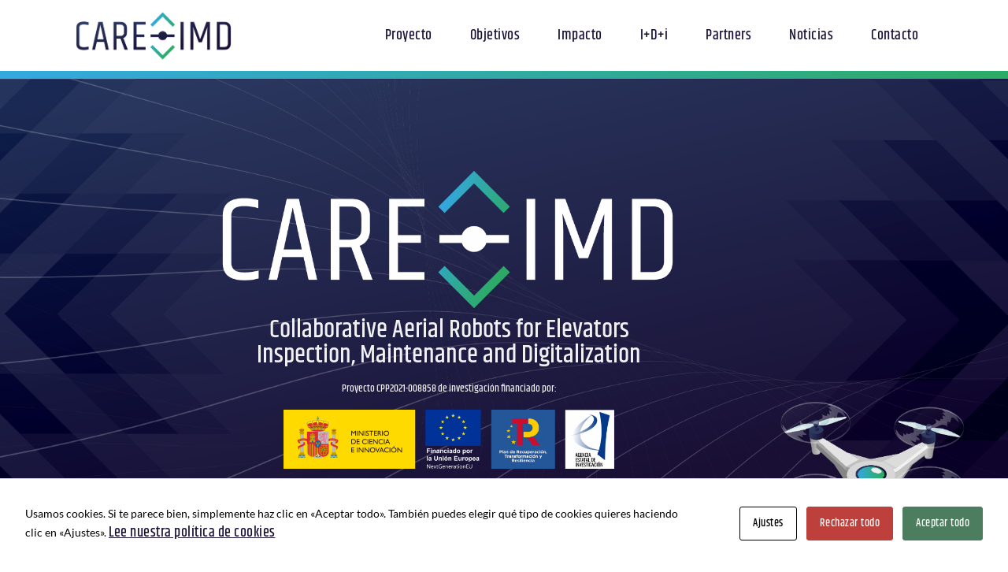

--- FILE ---
content_type: text/html; charset=UTF-8
request_url: https://care-imd.eu/
body_size: 22253
content:
<!DOCTYPE html>
<html lang="es">
<head>
	<meta charset="UTF-8">
	<meta name='robots' content='index, follow, max-image-preview:large, max-snippet:-1, max-video-preview:-1' />
<meta name="viewport" content="width=device-width, initial-scale=1">
	<!-- This site is optimized with the Yoast SEO plugin v26.8 - https://yoast.com/product/yoast-seo-wordpress/ -->
	<title>CARE-IMD | Collaborative Aerial Robots for Elevator&#039;s Inspection, Maintenance and Digitalization</title>
	<link rel="canonical" href="https://care-imd.eu/" />
	<meta property="og:locale" content="es_ES" />
	<meta property="og:type" content="website" />
	<meta property="og:title" content="CARE-IMD | Collaborative Aerial Robots for Elevator&#039;s Inspection, Maintenance and Digitalization" />
	<meta property="og:description" content="Collaborative Aerial Robots for Elevators Inspection, Maintenance and Digitalization Proyecto CPP2021-008858 de investigación financiado por: Sobre el proyecto Por su cotidianidad el impacto de los ascensores en el medio ambiente y en la economía puede quedar oculto. Pero España dispone de más de 1 millón de instalaciones de ascensores residenciales, el país del mundo con ... Leer más" />
	<meta property="og:url" content="https://care-imd.eu/" />
	<meta property="og:site_name" content="CARE-IMD" />
	<meta property="article:modified_time" content="2025-05-14T11:25:09+00:00" />
	<meta property="og:image" content="https://care-imd.eu/wp-content/uploads/sites/28/2023/04/CARE-IMD_WEB-03.png" />
	<meta property="og:image:width" content="971" />
	<meta property="og:image:height" content="323" />
	<meta property="og:image:type" content="image/png" />
	<meta name="twitter:card" content="summary_large_image" />
	<script type="application/ld+json" class="yoast-schema-graph">{"@context":"https://schema.org","@graph":[{"@type":"WebPage","@id":"https://care-imd.eu/","url":"https://care-imd.eu/","name":"CARE-IMD | Collaborative Aerial Robots for Elevator's Inspection, Maintenance and Digitalization","isPartOf":{"@id":"https://care-imd.eu/#website"},"about":{"@id":"https://care-imd.eu/#organization"},"primaryImageOfPage":{"@id":"https://care-imd.eu/#primaryimage"},"image":{"@id":"https://care-imd.eu/#primaryimage"},"thumbnailUrl":"https://care-imd.eu/wp-content/uploads/sites/28/2023/04/CARE-IMD_WEB-03.png","datePublished":"2020-07-09T12:53:06+00:00","dateModified":"2025-05-14T11:25:09+00:00","breadcrumb":{"@id":"https://care-imd.eu/#breadcrumb"},"inLanguage":"es","potentialAction":[{"@type":"ReadAction","target":["https://care-imd.eu/"]}]},{"@type":"ImageObject","inLanguage":"es","@id":"https://care-imd.eu/#primaryimage","url":"https://care-imd.eu/wp-content/uploads/sites/28/2023/04/CARE-IMD_WEB-03.png","contentUrl":"https://care-imd.eu/wp-content/uploads/sites/28/2023/04/CARE-IMD_WEB-03.png","width":971,"height":323},{"@type":"BreadcrumbList","@id":"https://care-imd.eu/#breadcrumb","itemListElement":[{"@type":"ListItem","position":1,"name":"Portada"}]},{"@type":"WebSite","@id":"https://care-imd.eu/#website","url":"https://care-imd.eu/","name":"CARE-IMD","description":"Collaborative Aerial Robots for Elevators Inspection, Maintenance and Digitalization","publisher":{"@id":"https://care-imd.eu/#organization"},"potentialAction":[{"@type":"SearchAction","target":{"@type":"EntryPoint","urlTemplate":"https://care-imd.eu/?s={search_term_string}"},"query-input":{"@type":"PropertyValueSpecification","valueRequired":true,"valueName":"search_term_string"}}],"inLanguage":"es"},{"@type":"Organization","@id":"https://care-imd.eu/#organization","name":"CARE-IMD","url":"https://care-imd.eu/","logo":{"@type":"ImageObject","inLanguage":"es","@id":"https://care-imd.eu/#/schema/logo/image/","url":"https://care-imd.eu/wp-content/uploads/sites/28/2023/04/CARE-IMD_WEB-04.png","contentUrl":"https://care-imd.eu/wp-content/uploads/sites/28/2023/04/CARE-IMD_WEB-04.png","width":971,"height":323,"caption":"CARE-IMD"},"image":{"@id":"https://care-imd.eu/#/schema/logo/image/"}}]}</script>
	<!-- / Yoast SEO plugin. -->


<link href='https://fonts.gstatic.com' crossorigin rel='preconnect' />
<link href='https://fonts.googleapis.com' crossorigin rel='preconnect' />
<link rel="alternate" type="application/rss+xml" title="CARE-IMD &raquo; Feed" href="https://care-imd.eu/feed/" />
<link rel="alternate" title="oEmbed (JSON)" type="application/json+oembed" href="https://care-imd.eu/wp-json/oembed/1.0/embed?url=https%3A%2F%2Fcare-imd.eu%2F" />
<link rel="alternate" title="oEmbed (XML)" type="text/xml+oembed" href="https://care-imd.eu/wp-json/oembed/1.0/embed?url=https%3A%2F%2Fcare-imd.eu%2F&#038;format=xml" />
<style id='wp-img-auto-sizes-contain-inline-css'>
img:is([sizes=auto i],[sizes^="auto," i]){contain-intrinsic-size:3000px 1500px}
/*# sourceURL=wp-img-auto-sizes-contain-inline-css */
</style>
<link rel='stylesheet' id='generate-fonts-css' href='//fonts.googleapis.com/css?family=Poppins:300,regular,500,600,700|Khand:300,regular,500,600,700' media='all' />
<style id='wp-emoji-styles-inline-css'>

	img.wp-smiley, img.emoji {
		display: inline !important;
		border: none !important;
		box-shadow: none !important;
		height: 1em !important;
		width: 1em !important;
		margin: 0 0.07em !important;
		vertical-align: -0.1em !important;
		background: none !important;
		padding: 0 !important;
	}
/*# sourceURL=wp-emoji-styles-inline-css */
</style>
<style id='classic-theme-styles-inline-css'>
/*! This file is auto-generated */
.wp-block-button__link{color:#fff;background-color:#32373c;border-radius:9999px;box-shadow:none;text-decoration:none;padding:calc(.667em + 2px) calc(1.333em + 2px);font-size:1.125em}.wp-block-file__button{background:#32373c;color:#fff;text-decoration:none}
/*# sourceURL=/wp-includes/css/classic-themes.min.css */
</style>
<link rel='stylesheet' id='eedee-gutenslider-init-css' href='https://care-imd.eu/wp-content/plugins/gutenslider/build/gutenslider-init.css?ver=1699885523' media='all' />
<style id='global-styles-inline-css'>
:root{--wp--preset--aspect-ratio--square: 1;--wp--preset--aspect-ratio--4-3: 4/3;--wp--preset--aspect-ratio--3-4: 3/4;--wp--preset--aspect-ratio--3-2: 3/2;--wp--preset--aspect-ratio--2-3: 2/3;--wp--preset--aspect-ratio--16-9: 16/9;--wp--preset--aspect-ratio--9-16: 9/16;--wp--preset--color--black: #000000;--wp--preset--color--cyan-bluish-gray: #abb8c3;--wp--preset--color--white: #ffffff;--wp--preset--color--pale-pink: #f78da7;--wp--preset--color--vivid-red: #cf2e2e;--wp--preset--color--luminous-vivid-orange: #ff6900;--wp--preset--color--luminous-vivid-amber: #fcb900;--wp--preset--color--light-green-cyan: #7bdcb5;--wp--preset--color--vivid-green-cyan: #00d084;--wp--preset--color--pale-cyan-blue: #8ed1fc;--wp--preset--color--vivid-cyan-blue: #0693e3;--wp--preset--color--vivid-purple: #9b51e0;--wp--preset--color--contrast: var(--contrast);--wp--preset--color--contrast-2: var(--contrast-2);--wp--preset--color--contrast-3: var(--contrast-3);--wp--preset--color--base: var(--base);--wp--preset--color--base-2: var(--base-2);--wp--preset--gradient--vivid-cyan-blue-to-vivid-purple: linear-gradient(135deg,rgb(6,147,227) 0%,rgb(155,81,224) 100%);--wp--preset--gradient--light-green-cyan-to-vivid-green-cyan: linear-gradient(135deg,rgb(122,220,180) 0%,rgb(0,208,130) 100%);--wp--preset--gradient--luminous-vivid-amber-to-luminous-vivid-orange: linear-gradient(135deg,rgb(252,185,0) 0%,rgb(255,105,0) 100%);--wp--preset--gradient--luminous-vivid-orange-to-vivid-red: linear-gradient(135deg,rgb(255,105,0) 0%,rgb(207,46,46) 100%);--wp--preset--gradient--very-light-gray-to-cyan-bluish-gray: linear-gradient(135deg,rgb(238,238,238) 0%,rgb(169,184,195) 100%);--wp--preset--gradient--cool-to-warm-spectrum: linear-gradient(135deg,rgb(74,234,220) 0%,rgb(151,120,209) 20%,rgb(207,42,186) 40%,rgb(238,44,130) 60%,rgb(251,105,98) 80%,rgb(254,248,76) 100%);--wp--preset--gradient--blush-light-purple: linear-gradient(135deg,rgb(255,206,236) 0%,rgb(152,150,240) 100%);--wp--preset--gradient--blush-bordeaux: linear-gradient(135deg,rgb(254,205,165) 0%,rgb(254,45,45) 50%,rgb(107,0,62) 100%);--wp--preset--gradient--luminous-dusk: linear-gradient(135deg,rgb(255,203,112) 0%,rgb(199,81,192) 50%,rgb(65,88,208) 100%);--wp--preset--gradient--pale-ocean: linear-gradient(135deg,rgb(255,245,203) 0%,rgb(182,227,212) 50%,rgb(51,167,181) 100%);--wp--preset--gradient--electric-grass: linear-gradient(135deg,rgb(202,248,128) 0%,rgb(113,206,126) 100%);--wp--preset--gradient--midnight: linear-gradient(135deg,rgb(2,3,129) 0%,rgb(40,116,252) 100%);--wp--preset--font-size--small: 13px;--wp--preset--font-size--medium: 20px;--wp--preset--font-size--large: 36px;--wp--preset--font-size--x-large: 42px;--wp--preset--spacing--20: 0.44rem;--wp--preset--spacing--30: 0.67rem;--wp--preset--spacing--40: 1rem;--wp--preset--spacing--50: 1.5rem;--wp--preset--spacing--60: 2.25rem;--wp--preset--spacing--70: 3.38rem;--wp--preset--spacing--80: 5.06rem;--wp--preset--shadow--natural: 6px 6px 9px rgba(0, 0, 0, 0.2);--wp--preset--shadow--deep: 12px 12px 50px rgba(0, 0, 0, 0.4);--wp--preset--shadow--sharp: 6px 6px 0px rgba(0, 0, 0, 0.2);--wp--preset--shadow--outlined: 6px 6px 0px -3px rgb(255, 255, 255), 6px 6px rgb(0, 0, 0);--wp--preset--shadow--crisp: 6px 6px 0px rgb(0, 0, 0);}:where(.is-layout-flex){gap: 0.5em;}:where(.is-layout-grid){gap: 0.5em;}body .is-layout-flex{display: flex;}.is-layout-flex{flex-wrap: wrap;align-items: center;}.is-layout-flex > :is(*, div){margin: 0;}body .is-layout-grid{display: grid;}.is-layout-grid > :is(*, div){margin: 0;}:where(.wp-block-columns.is-layout-flex){gap: 2em;}:where(.wp-block-columns.is-layout-grid){gap: 2em;}:where(.wp-block-post-template.is-layout-flex){gap: 1.25em;}:where(.wp-block-post-template.is-layout-grid){gap: 1.25em;}.has-black-color{color: var(--wp--preset--color--black) !important;}.has-cyan-bluish-gray-color{color: var(--wp--preset--color--cyan-bluish-gray) !important;}.has-white-color{color: var(--wp--preset--color--white) !important;}.has-pale-pink-color{color: var(--wp--preset--color--pale-pink) !important;}.has-vivid-red-color{color: var(--wp--preset--color--vivid-red) !important;}.has-luminous-vivid-orange-color{color: var(--wp--preset--color--luminous-vivid-orange) !important;}.has-luminous-vivid-amber-color{color: var(--wp--preset--color--luminous-vivid-amber) !important;}.has-light-green-cyan-color{color: var(--wp--preset--color--light-green-cyan) !important;}.has-vivid-green-cyan-color{color: var(--wp--preset--color--vivid-green-cyan) !important;}.has-pale-cyan-blue-color{color: var(--wp--preset--color--pale-cyan-blue) !important;}.has-vivid-cyan-blue-color{color: var(--wp--preset--color--vivid-cyan-blue) !important;}.has-vivid-purple-color{color: var(--wp--preset--color--vivid-purple) !important;}.has-black-background-color{background-color: var(--wp--preset--color--black) !important;}.has-cyan-bluish-gray-background-color{background-color: var(--wp--preset--color--cyan-bluish-gray) !important;}.has-white-background-color{background-color: var(--wp--preset--color--white) !important;}.has-pale-pink-background-color{background-color: var(--wp--preset--color--pale-pink) !important;}.has-vivid-red-background-color{background-color: var(--wp--preset--color--vivid-red) !important;}.has-luminous-vivid-orange-background-color{background-color: var(--wp--preset--color--luminous-vivid-orange) !important;}.has-luminous-vivid-amber-background-color{background-color: var(--wp--preset--color--luminous-vivid-amber) !important;}.has-light-green-cyan-background-color{background-color: var(--wp--preset--color--light-green-cyan) !important;}.has-vivid-green-cyan-background-color{background-color: var(--wp--preset--color--vivid-green-cyan) !important;}.has-pale-cyan-blue-background-color{background-color: var(--wp--preset--color--pale-cyan-blue) !important;}.has-vivid-cyan-blue-background-color{background-color: var(--wp--preset--color--vivid-cyan-blue) !important;}.has-vivid-purple-background-color{background-color: var(--wp--preset--color--vivid-purple) !important;}.has-black-border-color{border-color: var(--wp--preset--color--black) !important;}.has-cyan-bluish-gray-border-color{border-color: var(--wp--preset--color--cyan-bluish-gray) !important;}.has-white-border-color{border-color: var(--wp--preset--color--white) !important;}.has-pale-pink-border-color{border-color: var(--wp--preset--color--pale-pink) !important;}.has-vivid-red-border-color{border-color: var(--wp--preset--color--vivid-red) !important;}.has-luminous-vivid-orange-border-color{border-color: var(--wp--preset--color--luminous-vivid-orange) !important;}.has-luminous-vivid-amber-border-color{border-color: var(--wp--preset--color--luminous-vivid-amber) !important;}.has-light-green-cyan-border-color{border-color: var(--wp--preset--color--light-green-cyan) !important;}.has-vivid-green-cyan-border-color{border-color: var(--wp--preset--color--vivid-green-cyan) !important;}.has-pale-cyan-blue-border-color{border-color: var(--wp--preset--color--pale-cyan-blue) !important;}.has-vivid-cyan-blue-border-color{border-color: var(--wp--preset--color--vivid-cyan-blue) !important;}.has-vivid-purple-border-color{border-color: var(--wp--preset--color--vivid-purple) !important;}.has-vivid-cyan-blue-to-vivid-purple-gradient-background{background: var(--wp--preset--gradient--vivid-cyan-blue-to-vivid-purple) !important;}.has-light-green-cyan-to-vivid-green-cyan-gradient-background{background: var(--wp--preset--gradient--light-green-cyan-to-vivid-green-cyan) !important;}.has-luminous-vivid-amber-to-luminous-vivid-orange-gradient-background{background: var(--wp--preset--gradient--luminous-vivid-amber-to-luminous-vivid-orange) !important;}.has-luminous-vivid-orange-to-vivid-red-gradient-background{background: var(--wp--preset--gradient--luminous-vivid-orange-to-vivid-red) !important;}.has-very-light-gray-to-cyan-bluish-gray-gradient-background{background: var(--wp--preset--gradient--very-light-gray-to-cyan-bluish-gray) !important;}.has-cool-to-warm-spectrum-gradient-background{background: var(--wp--preset--gradient--cool-to-warm-spectrum) !important;}.has-blush-light-purple-gradient-background{background: var(--wp--preset--gradient--blush-light-purple) !important;}.has-blush-bordeaux-gradient-background{background: var(--wp--preset--gradient--blush-bordeaux) !important;}.has-luminous-dusk-gradient-background{background: var(--wp--preset--gradient--luminous-dusk) !important;}.has-pale-ocean-gradient-background{background: var(--wp--preset--gradient--pale-ocean) !important;}.has-electric-grass-gradient-background{background: var(--wp--preset--gradient--electric-grass) !important;}.has-midnight-gradient-background{background: var(--wp--preset--gradient--midnight) !important;}.has-small-font-size{font-size: var(--wp--preset--font-size--small) !important;}.has-medium-font-size{font-size: var(--wp--preset--font-size--medium) !important;}.has-large-font-size{font-size: var(--wp--preset--font-size--large) !important;}.has-x-large-font-size{font-size: var(--wp--preset--font-size--x-large) !important;}
:where(.wp-block-post-template.is-layout-flex){gap: 1.25em;}:where(.wp-block-post-template.is-layout-grid){gap: 1.25em;}
:where(.wp-block-term-template.is-layout-flex){gap: 1.25em;}:where(.wp-block-term-template.is-layout-grid){gap: 1.25em;}
:where(.wp-block-columns.is-layout-flex){gap: 2em;}:where(.wp-block-columns.is-layout-grid){gap: 2em;}
:root :where(.wp-block-pullquote){font-size: 1.5em;line-height: 1.6;}
/*# sourceURL=global-styles-inline-css */
</style>
<link rel='stylesheet' id='cookies-and-content-security-policy-css' href='https://care-imd.eu/wp-content/plugins/cookies-and-content-security-policy/css/cookies-and-content-security-policy.min.css?ver=2.35' media='all' />
<link rel='stylesheet' id='wpdm-fonticon-css' href='https://care-imd.eu/wp-content/plugins/download-manager/assets/wpdm-iconfont/css/wpdm-icons.css?ver=6.9' media='all' />
<link rel='stylesheet' id='wpdm-front-css' href='https://care-imd.eu/wp-content/plugins/download-manager/assets/css/front.min.css?ver=3.3.46' media='all' />
<link rel='stylesheet' id='wpdm-front-dark-css' href='https://care-imd.eu/wp-content/plugins/download-manager/assets/css/front-dark.min.css?ver=3.3.46' media='all' />
<link rel='stylesheet' id='generate-style-css' href='https://care-imd.eu/wp-content/themes/generatepress/assets/css/all.min.css?ver=3.6.1' media='all' />
<style id='generate-style-inline-css'>
body{background-color:#ffffff;color:#dbdbdb;}a{color:#1d1d1b;}a:hover, a:focus, a:active{color:#000000;}body .grid-container{max-width:1100px;}.wp-block-group__inner-container{max-width:1100px;margin-left:auto;margin-right:auto;}.site-header .header-image{width:132px;}:root{--contrast:#103451;--contrast-2:#4DB695;--contrast-3:#3F7EB1;--base:#F7F7F7;--base-2:#D8D8D8;}:root .has-contrast-color{color:var(--contrast);}:root .has-contrast-background-color{background-color:var(--contrast);}:root .has-contrast-2-color{color:var(--contrast-2);}:root .has-contrast-2-background-color{background-color:var(--contrast-2);}:root .has-contrast-3-color{color:var(--contrast-3);}:root .has-contrast-3-background-color{background-color:var(--contrast-3);}:root .has-base-color{color:var(--base);}:root .has-base-background-color{background-color:var(--base);}:root .has-base-2-color{color:var(--base-2);}:root .has-base-2-background-color{background-color:var(--base-2);}body, button, input, select, textarea{font-size:15px;}body{line-height:1.7;}.entry-content > [class*="wp-block-"]:not(:last-child):not(.wp-block-heading){margin-bottom:1.5em;}.main-title{font-family:"Poppins", sans-serif;font-size:36px;}.main-navigation a, .menu-toggle{font-family:"Khand", sans-serif;font-weight:600;font-size:16px;}.main-navigation .main-nav ul ul li a{font-size:15px;}.sidebar .widget, .footer-widgets .widget{font-size:17px;}h1{font-weight:500;font-size:40px;}h2{font-weight:300;font-size:30px;}h3{font-size:20px;}h4{font-size:20px;line-height:1.2em;}h5{font-size:inherit;line-height:1.2em;}h6{line-height:1.2em;}.site-info{font-size:11px;}@media (max-width:768px){.main-title{font-size:20px;}h1{font-size:30px;}h2{font-size:25px;}}.top-bar{background-color:#636363;color:#ffffff;}.top-bar a{color:#ffffff;}.top-bar a:hover{color:#303030;}.site-header{background-color:#ffffff;color:#3a3a3a;}.site-header a{color:#3a3a3a;}.main-title a,.main-title a:hover{color:#ffffff;}.site-description{color:#757575;}.mobile-menu-control-wrapper .menu-toggle,.mobile-menu-control-wrapper .menu-toggle:hover,.mobile-menu-control-wrapper .menu-toggle:focus,.has-inline-mobile-toggle #site-navigation.toggled{background-color:rgba(0, 0, 0, 0.02);}.main-navigation,.main-navigation ul ul{background-color:#ffffff;}.main-navigation .main-nav ul li a, .main-navigation .menu-toggle, .main-navigation .menu-bar-items{color:var(--contrast);}.main-navigation .main-nav ul li:not([class*="current-menu-"]):hover > a, .main-navigation .main-nav ul li:not([class*="current-menu-"]):focus > a, .main-navigation .main-nav ul li.sfHover:not([class*="current-menu-"]) > a, .main-navigation .menu-bar-item:hover > a, .main-navigation .menu-bar-item.sfHover > a{color:var(--contrast-2);background-color:rgba(255,255,255,0);}button.menu-toggle:hover,button.menu-toggle:focus,.main-navigation .mobile-bar-items a,.main-navigation .mobile-bar-items a:hover,.main-navigation .mobile-bar-items a:focus{color:var(--contrast);}.main-navigation .main-nav ul li[class*="current-menu-"] > a{color:var(--contrast-2);background-color:rgba(255,255,255,0);}.navigation-search input[type="search"],.navigation-search input[type="search"]:active, .navigation-search input[type="search"]:focus, .main-navigation .main-nav ul li.search-item.active > a, .main-navigation .menu-bar-items .search-item.active > a{color:var(--contrast-2);background-color:rgba(255,255,255,0);}.main-navigation ul ul{background-color:#ffffff;}.main-navigation .main-nav ul ul li a{color:var(--contrast);}.main-navigation .main-nav ul ul li:not([class*="current-menu-"]):hover > a,.main-navigation .main-nav ul ul li:not([class*="current-menu-"]):focus > a, .main-navigation .main-nav ul ul li.sfHover:not([class*="current-menu-"]) > a{color:var(--contrast-2);background-color:rgba(20,20,20,0);}.main-navigation .main-nav ul ul li[class*="current-menu-"] > a{color:var(--contrast);background-color:#ffffff;}.separate-containers .inside-article, .separate-containers .comments-area, .separate-containers .page-header, .one-container .container, .separate-containers .paging-navigation, .inside-page-header{color:#5b5050;background-color:#ffffff;}.inside-article a,.paging-navigation a,.comments-area a,.page-header a{color:#798323;}.inside-article a:hover,.paging-navigation a:hover,.comments-area a:hover,.page-header a:hover{color:#798323;}.entry-meta{color:#595959;}.entry-meta a{color:#595959;}.entry-meta a:hover{color:#798323;}h1{color:#1d1d1b;}h2{color:#1d1d1b;}h3{color:#1d1d1b;}h4{color:#1d1d1b;}h5{color:#1d1d1b;}.sidebar .widget{background-color:#ffffff;}.sidebar .widget .widget-title{color:#000000;}.footer-widgets{background-color:#ffffff;}.footer-widgets .widget-title{color:#000000;}.site-info{color:#706767;background-color:#ffffff;}.site-info a{color:#706767;}.site-info a:hover{color:#79b744;}.footer-bar .widget_nav_menu .current-menu-item a{color:#79b744;}input[type="text"],input[type="email"],input[type="url"],input[type="password"],input[type="search"],input[type="tel"],input[type="number"],textarea,select{color:#666666;background-color:#fafafa;border-color:#cccccc;}input[type="text"]:focus,input[type="email"]:focus,input[type="url"]:focus,input[type="password"]:focus,input[type="search"]:focus,input[type="tel"]:focus,input[type="number"]:focus,textarea:focus,select:focus{color:#666666;background-color:#ffffff;border-color:#bfbfbf;}button,html input[type="button"],input[type="reset"],input[type="submit"],a.button,a.wp-block-button__link:not(.has-background){color:#ffffff;background-color:#ffffff;}button:hover,html input[type="button"]:hover,input[type="reset"]:hover,input[type="submit"]:hover,a.button:hover,button:focus,html input[type="button"]:focus,input[type="reset"]:focus,input[type="submit"]:focus,a.button:focus,a.wp-block-button__link:not(.has-background):active,a.wp-block-button__link:not(.has-background):focus,a.wp-block-button__link:not(.has-background):hover{color:#ffffff;background-color:#ffffff;}a.generate-back-to-top{background-color:#f1c40f;color:#ffffff;}a.generate-back-to-top:hover,a.generate-back-to-top:focus{background-color:rgba(147,92,249,0.63);color:#ffffff;}:root{--gp-search-modal-bg-color:var(--base-3);--gp-search-modal-text-color:var(--contrast);--gp-search-modal-overlay-bg-color:rgba(0,0,0,0.2);}@media (max-width: 768px){.main-navigation .menu-bar-item:hover > a, .main-navigation .menu-bar-item.sfHover > a{background:none;color:var(--contrast);}}.inside-top-bar{padding:10px;}.inside-header{padding:40px;}.site-main .wp-block-group__inner-container{padding:40px;}.entry-content .alignwide, body:not(.no-sidebar) .entry-content .alignfull{margin-left:-40px;width:calc(100% + 80px);max-width:calc(100% + 80px);}.main-navigation .main-nav ul li a,.menu-toggle,.main-navigation .mobile-bar-items a{padding-left:24px;padding-right:24px;line-height:90px;}.main-navigation .main-nav ul ul li a{padding:10px 24px 10px 24px;}.navigation-search input[type="search"]{height:90px;}.rtl .menu-item-has-children .dropdown-menu-toggle{padding-left:24px;}.menu-item-has-children .dropdown-menu-toggle{padding-right:24px;}.rtl .main-navigation .main-nav ul li.menu-item-has-children > a{padding-right:24px;}.widget-area .widget{padding:0px;}.site-info{padding:30px 20px 100px 20px;}@media (max-width:768px){.separate-containers .inside-article, .separate-containers .comments-area, .separate-containers .page-header, .separate-containers .paging-navigation, .one-container .site-content, .inside-page-header{padding:30px;}.site-main .wp-block-group__inner-container{padding:30px;}.site-info{padding-right:10px;padding-left:10px;}.entry-content .alignwide, body:not(.no-sidebar) .entry-content .alignfull{margin-left:-30px;width:calc(100% + 60px);max-width:calc(100% + 60px);}}/* End cached CSS */@media (max-width: 768px){.main-navigation .menu-toggle,.main-navigation .mobile-bar-items,.sidebar-nav-mobile:not(#sticky-placeholder){display:block;}.main-navigation ul,.gen-sidebar-nav{display:none;}[class*="nav-float-"] .site-header .inside-header > *{float:none;clear:both;}}
.dynamic-author-image-rounded{border-radius:100%;}.dynamic-featured-image, .dynamic-author-image{vertical-align:middle;}.one-container.blog .dynamic-content-template:not(:last-child), .one-container.archive .dynamic-content-template:not(:last-child){padding-bottom:0px;}.dynamic-entry-excerpt > p:last-child{margin-bottom:0px;}
.main-navigation .main-nav ul li a,.menu-toggle,.main-navigation .mobile-bar-items a{transition: line-height 300ms ease}.main-navigation.toggled .main-nav > ul{background-color: #ffffff}
h1.entry-title{font-size:36px;line-height:1.2em;}h2.entry-title{font-size:30px;line-height:1.2em;}.navigation-branding .main-title{font-weight:bold;text-transform:none;font-size:36px;font-family:"Poppins", sans-serif;}@media (max-width: 768px){.navigation-branding .main-title{font-size:20px;}}
/*# sourceURL=generate-style-inline-css */
</style>
<link rel='stylesheet' id='generate-font-icons-css' href='https://care-imd.eu/wp-content/themes/generatepress/assets/css/components/font-icons.min.css?ver=3.6.1' media='all' />
<link rel='stylesheet' id='font-awesome-css' href='https://care-imd.eu/wp-content/plugins/elementor/assets/lib/font-awesome/css/font-awesome.min.css?ver=4.7.0' media='all' />
<link rel='stylesheet' id='generate-child-css' href='https://care-imd.eu/wp-content/themes/hypergryd-theme/style.css?ver=1506859860' media='all' />
<link rel='stylesheet' id='elementor-frontend-css' href='https://care-imd.eu/wp-content/plugins/elementor/assets/css/frontend.min.css?ver=3.34.3' media='all' />
<link rel='stylesheet' id='widget-image-css' href='https://care-imd.eu/wp-content/plugins/elementor/assets/css/widget-image.min.css?ver=3.34.3' media='all' />
<link rel='stylesheet' id='widget-nav-menu-css' href='https://care-imd.eu/wp-content/plugins/elementor-pro/assets/css/widget-nav-menu.min.css?ver=3.34.3' media='all' />
<link rel='stylesheet' id='elementor-icons-css' href='https://care-imd.eu/wp-content/plugins/elementor/assets/lib/eicons/css/elementor-icons.min.css?ver=5.46.0' media='all' />
<link rel='stylesheet' id='elementor-post-6-css' href='https://care-imd.eu/wp-content/uploads/sites/28/elementor/css/post-6.css?ver=1769508954' media='all' />
<link rel='stylesheet' id='e-animation-fadeInUp-css' href='https://care-imd.eu/wp-content/plugins/elementor/assets/lib/animations/styles/fadeInUp.min.css?ver=3.34.3' media='all' />
<link rel='stylesheet' id='widget-heading-css' href='https://care-imd.eu/wp-content/plugins/elementor/assets/css/widget-heading.min.css?ver=3.34.3' media='all' />
<link rel='stylesheet' id='e-motion-fx-css' href='https://care-imd.eu/wp-content/plugins/elementor-pro/assets/css/modules/motion-fx.min.css?ver=3.34.3' media='all' />
<link rel='stylesheet' id='widget-menu-anchor-css' href='https://care-imd.eu/wp-content/plugins/elementor/assets/css/widget-menu-anchor.min.css?ver=3.34.3' media='all' />
<link rel='stylesheet' id='e-animation-fadeInDown-css' href='https://care-imd.eu/wp-content/plugins/elementor/assets/lib/animations/styles/fadeInDown.min.css?ver=3.34.3' media='all' />
<link rel='stylesheet' id='e-animation-slideInUp-css' href='https://care-imd.eu/wp-content/plugins/elementor/assets/lib/animations/styles/slideInUp.min.css?ver=3.34.3' media='all' />
<link rel='stylesheet' id='e-animation-fadeIn-css' href='https://care-imd.eu/wp-content/plugins/elementor/assets/lib/animations/styles/fadeIn.min.css?ver=3.34.3' media='all' />
<link rel='stylesheet' id='widget-toggle-css' href='https://care-imd.eu/wp-content/plugins/elementor/assets/css/widget-toggle.min.css?ver=3.34.3' media='all' />
<link rel='stylesheet' id='e-animation-bob-css' href='https://care-imd.eu/wp-content/plugins/elementor/assets/lib/animations/styles/e-animation-bob.min.css?ver=3.34.3' media='all' />
<link rel='stylesheet' id='widget-posts-css' href='https://care-imd.eu/wp-content/plugins/elementor-pro/assets/css/widget-posts.min.css?ver=3.34.3' media='all' />
<link rel='stylesheet' id='widget-form-css' href='https://care-imd.eu/wp-content/plugins/elementor-pro/assets/css/widget-form.min.css?ver=3.34.3' media='all' />
<link rel='stylesheet' id='elementor-post-20-css' href='https://care-imd.eu/wp-content/uploads/sites/28/elementor/css/post-20.css?ver=1769508954' media='all' />
<link rel='stylesheet' id='elementor-post-21480-css' href='https://care-imd.eu/wp-content/uploads/sites/28/elementor/css/post-21480.css?ver=1769508955' media='all' />
<link rel='stylesheet' id='newsletter-css' href='https://care-imd.eu/wp-content/plugins/newsletter/style.css?ver=9.1.1' media='all' />
<link rel='stylesheet' id='generate-sticky-css' href='https://care-imd.eu/wp-content/plugins/gp-premium/menu-plus/functions/css/sticky.min.css?ver=2.4.0' media='all' />
<link rel='stylesheet' id='generate-navigation-branding-css' href='https://care-imd.eu/wp-content/plugins/gp-premium/menu-plus/functions/css/navigation-branding.min.css?ver=2.4.0' media='all' />
<style id='generate-navigation-branding-inline-css'>
.navigation-branding img, .site-logo.mobile-header-logo img{height:90px;width:auto;}.navigation-branding .main-title{line-height:90px;}@media (max-width: 1110px){#site-navigation .navigation-branding, #sticky-navigation .navigation-branding{margin-left:10px;}}@media (max-width: 768px){.main-navigation:not(.slideout-navigation) .main-nav{-ms-flex:0 0 100%;flex:0 0 100%;}.main-navigation:not(.slideout-navigation) .inside-navigation{-ms-flex-wrap:wrap;flex-wrap:wrap;display:-webkit-box;display:-ms-flexbox;display:flex;}.nav-aligned-center .navigation-branding, .nav-aligned-left .navigation-branding{margin-right:auto;}.nav-aligned-center  .main-navigation.has-branding:not(.slideout-navigation) .inside-navigation .main-nav,.nav-aligned-center  .main-navigation.has-sticky-branding.navigation-stick .inside-navigation .main-nav,.nav-aligned-left  .main-navigation.has-branding:not(.slideout-navigation) .inside-navigation .main-nav,.nav-aligned-left  .main-navigation.has-sticky-branding.navigation-stick .inside-navigation .main-nav{margin-right:0px;}}
/*# sourceURL=generate-navigation-branding-inline-css */
</style>
<link rel='stylesheet' id='elementor-gf-local-asap-css' href='https://care-imd.eu/wp-content/uploads/sites/28/elementor/google-fonts/css/asap.css?ver=1742819665' media='all' />
<link rel='stylesheet' id='elementor-gf-local-saira-css' href='https://care-imd.eu/wp-content/uploads/sites/28/elementor/google-fonts/css/saira.css?ver=1742819672' media='all' />
<link rel='stylesheet' id='elementor-gf-local-lato-css' href='https://care-imd.eu/wp-content/uploads/sites/28/elementor/google-fonts/css/lato.css?ver=1742819674' media='all' />
<link rel='stylesheet' id='elementor-gf-local-khand-css' href='https://care-imd.eu/wp-content/uploads/sites/28/elementor/google-fonts/css/khand.css?ver=1742819676' media='all' />
<link rel='stylesheet' id='elementor-icons-shared-0-css' href='https://care-imd.eu/wp-content/plugins/elementor/assets/lib/font-awesome/css/fontawesome.min.css?ver=5.15.3' media='all' />
<link rel='stylesheet' id='elementor-icons-fa-solid-css' href='https://care-imd.eu/wp-content/plugins/elementor/assets/lib/font-awesome/css/solid.min.css?ver=5.15.3' media='all' />
<script src="https://care-imd.eu/wp-includes/js/jquery/jquery.min.js?ver=3.7.1" id="jquery-core-js"></script>
<script src="https://care-imd.eu/wp-includes/js/jquery/jquery-migrate.min.js?ver=3.4.1" id="jquery-migrate-js"></script>
<script src="https://care-imd.eu/wp-content/plugins/download-manager/assets/js/wpdm.min.js?ver=6.9" id="wpdm-frontend-js-js"></script>
<script id="wpdm-frontjs-js-extra">
var wpdm_url = {"home":"https://care-imd.eu/","site":"https://care-imd.eu/","ajax":"https://care-imd.eu/wp-admin/admin-ajax.php"};
var wpdm_js = {"spinner":"\u003Ci class=\"wpdm-icon wpdm-sun wpdm-spin\"\u003E\u003C/i\u003E","client_id":"24735f4381f6d4de01c1efdadc1ef63a"};
var wpdm_strings = {"pass_var":"\u00a1Contrase\u00f1a verificada!","pass_var_q":"Haz clic en el bot\u00f3n siguiente para iniciar la descarga.","start_dl":"Iniciar descarga"};
//# sourceURL=wpdm-frontjs-js-extra
</script>
<script src="https://care-imd.eu/wp-content/plugins/download-manager/assets/js/front.min.js?ver=3.3.46" id="wpdm-frontjs-js"></script>
<link rel="https://api.w.org/" href="https://care-imd.eu/wp-json/" /><link rel="alternate" title="JSON" type="application/json" href="https://care-imd.eu/wp-json/wp/v2/pages/20" /><link rel="EditURI" type="application/rsd+xml" title="RSD" href="https://care-imd.eu/xmlrpc.php?rsd" />
<meta name="generator" content="WordPress 6.9" />
<link rel='shortlink' href='https://care-imd.eu/' />
<meta name="generator" content="Elementor 3.34.3; features: additional_custom_breakpoints; settings: css_print_method-external, google_font-enabled, font_display-auto">
<!-- Google tag (gtag.js) -->
<script async src="https://www.googletagmanager.com/gtag/js?id=G-L4QZWY2D8X"></script>
<script>
  window.dataLayer = window.dataLayer || [];
  function gtag(){dataLayer.push(arguments);}
  gtag('js', new Date());

  gtag('config', 'G-L4QZWY2D8X');
</script>
			<style>
				.e-con.e-parent:nth-of-type(n+4):not(.e-lazyloaded):not(.e-no-lazyload),
				.e-con.e-parent:nth-of-type(n+4):not(.e-lazyloaded):not(.e-no-lazyload) * {
					background-image: none !important;
				}
				@media screen and (max-height: 1024px) {
					.e-con.e-parent:nth-of-type(n+3):not(.e-lazyloaded):not(.e-no-lazyload),
					.e-con.e-parent:nth-of-type(n+3):not(.e-lazyloaded):not(.e-no-lazyload) * {
						background-image: none !important;
					}
				}
				@media screen and (max-height: 640px) {
					.e-con.e-parent:nth-of-type(n+2):not(.e-lazyloaded):not(.e-no-lazyload),
					.e-con.e-parent:nth-of-type(n+2):not(.e-lazyloaded):not(.e-no-lazyload) * {
						background-image: none !important;
					}
				}
			</style>
			<style type="text/css" id="cookies-and-content-security-policy-css-custom"></style><link rel="icon" href="https://care-imd.eu/wp-content/uploads/sites/28/2023/04/CARE-IMD_WEB-material-18-150x150.png" sizes="32x32" />
<link rel="icon" href="https://care-imd.eu/wp-content/uploads/sites/28/2023/04/CARE-IMD_WEB-material-18-300x300.png" sizes="192x192" />
<link rel="apple-touch-icon" href="https://care-imd.eu/wp-content/uploads/sites/28/2023/04/CARE-IMD_WEB-material-18-300x300.png" />
<meta name="msapplication-TileImage" content="https://care-imd.eu/wp-content/uploads/sites/28/2023/04/CARE-IMD_WEB-material-18-300x300.png" />
		<style id="wp-custom-css">
			h6{
	line-height: 16px;
}
h1{
	line-height: 1em !important;
}
.single-wpdmpro .mt-0 {
    display: none;
}


.main-navigation .menu-item a{
	color: var( --e-global-color-primary ) !important;
}

.main-navigation .menu-item a:hover{
	color: var( --e-global-color-secondary ) !important;
}
		</style>
		<meta name="generator" content="WordPress Download Manager 3.3.46" />
                <style>
        /* WPDM Link Template Styles */        </style>
                <style>

            :root {
                --color-primary: #4a8eff;
                --color-primary-rgb: 74, 142, 255;
                --color-primary-hover: #5998ff;
                --color-primary-active: #3281ff;
                --clr-sec: #6c757d;
                --clr-sec-rgb: 108, 117, 125;
                --clr-sec-hover: #6c757d;
                --clr-sec-active: #6c757d;
                --color-secondary: #6c757d;
                --color-secondary-rgb: 108, 117, 125;
                --color-secondary-hover: #6c757d;
                --color-secondary-active: #6c757d;
                --color-success: #018e11;
                --color-success-rgb: 1, 142, 17;
                --color-success-hover: #0aad01;
                --color-success-active: #0c8c01;
                --color-info: #2CA8FF;
                --color-info-rgb: 44, 168, 255;
                --color-info-hover: #2CA8FF;
                --color-info-active: #2CA8FF;
                --color-warning: #FFB236;
                --color-warning-rgb: 255, 178, 54;
                --color-warning-hover: #FFB236;
                --color-warning-active: #FFB236;
                --color-danger: #ff5062;
                --color-danger-rgb: 255, 80, 98;
                --color-danger-hover: #ff5062;
                --color-danger-active: #ff5062;
                --color-green: #30b570;
                --color-blue: #0073ff;
                --color-purple: #8557D3;
                --color-red: #ff5062;
                --color-muted: rgba(69, 89, 122, 0.6);
                --wpdm-font: "Sen", -apple-system, BlinkMacSystemFont, "Segoe UI", Roboto, Helvetica, Arial, sans-serif, "Apple Color Emoji", "Segoe UI Emoji", "Segoe UI Symbol";
            }

            .wpdm-download-link.btn.btn-primary {
                border-radius: 4px;
            }


        </style>
        </head>

<body class="home wp-singular page-template-default page page-id-20 wp-custom-logo wp-embed-responsive wp-theme-generatepress wp-child-theme-hypergryd-theme modal-cacsp-open-no-backdrop post-image-aligned-center sticky-menu-fade sticky-enabled both-sticky-menu no-sidebar nav-below-header separate-containers fluid-header active-footer-widgets-2 nav-aligned-right header-aligned-left dropdown-hover full-width-content elementor-default elementor-kit-6 elementor-page elementor-page-20" itemtype="https://schema.org/WebPage" itemscope>
	<a class="screen-reader-text skip-link" href="#content" title="Saltar al contenido">Saltar al contenido</a>		<nav class="has-branding main-navigation sub-menu-right" id="site-navigation" aria-label="Principal"  itemtype="https://schema.org/SiteNavigationElement" itemscope>
			<div class="inside-navigation grid-container grid-parent">
				<div class="navigation-branding"><div class="site-logo">
						<a href="https://care-imd.eu/" title="CARE-IMD" rel="home">
							<img  class="header-image is-logo-image" alt="CARE-IMD" src="https://care-imd.eu/wp-content/uploads/sites/28/2023/04/CARE-IMD_WEB-04.png" title="CARE-IMD" srcset="https://care-imd.eu/wp-content/uploads/sites/28/2023/04/CARE-IMD_WEB-04.png 1x, https://care-imd.eu/wp-content/uploads/sites/28/2023/04/CARE-IMD_WEB-04.png 2x" width="971" height="323" />
						</a>
					</div></div>				<button class="menu-toggle" aria-controls="primary-menu" aria-expanded="false">
					<span class="screen-reader-text">Menú</span>				</button>
				<div id="primary-menu" class="main-nav"><ul id="menu-menu-principal" class=" menu sf-menu"><li id="menu-item-28007" class="menu-item menu-item-type-custom menu-item-object-custom current-menu-item current_page_item menu-item-28007"><a href="/#proyecto" aria-current="page">Proyecto</a></li>
<li id="menu-item-27891" class="menu-item menu-item-type-custom menu-item-object-custom current-menu-item current_page_item menu-item-27891"><a href="/#objetivos" aria-current="page">Objetivos</a></li>
<li id="menu-item-27892" class="menu-item menu-item-type-custom menu-item-object-custom current-menu-item current_page_item menu-item-27892"><a href="/#impacto" aria-current="page">Impacto</a></li>
<li id="menu-item-28046" class="menu-item menu-item-type-custom menu-item-object-custom current-menu-item current_page_item menu-item-28046"><a href="/#areasid" aria-current="page">I+D+i</a></li>
<li id="menu-item-27890" class="menu-item menu-item-type-custom menu-item-object-custom current-menu-item current_page_item menu-item-27890"><a href="/#partners" aria-current="page">Partners</a></li>
<li id="menu-item-28008" class="menu-item menu-item-type-custom menu-item-object-custom current-menu-item current_page_item menu-item-28008"><a href="/#noticias" aria-current="page">Noticias</a></li>
<li id="menu-item-27889" class="menu-item menu-item-type-custom menu-item-object-custom current-menu-item current_page_item menu-item-27889"><a href="/#contacto" aria-current="page">Contacto</a></li>
</ul></div>			</div>
		</nav>
		
	<div class="site grid-container container hfeed grid-parent" id="page">
				<div class="site-content" id="content">
			
	<div class="content-area grid-parent mobile-grid-100 grid-100 tablet-grid-100" id="primary">
		<main class="site-main" id="main">
			
<article id="post-20" class="post-20 page type-page status-publish" itemtype="https://schema.org/CreativeWork" itemscope>
	<div class="inside-article">
		
		<div class="entry-content" itemprop="text">
					<div data-elementor-type="wp-page" data-elementor-id="20" class="elementor elementor-20" data-elementor-post-type="page">
						<section class="elementor-section elementor-top-section elementor-element elementor-element-d81e829 elementor-section-full_width elementor-section-height-min-height elementor-section-height-default elementor-section-items-middle" data-id="d81e829" data-element_type="section" data-settings="{&quot;background_background&quot;:&quot;gradient&quot;}">
						<div class="elementor-container elementor-column-gap-default">
					<div class="elementor-column elementor-col-100 elementor-top-column elementor-element elementor-element-c5568e1" data-id="c5568e1" data-element_type="column">
			<div class="elementor-widget-wrap">
							</div>
		</div>
					</div>
		</section>
				<section class="elementor-section elementor-top-section elementor-element elementor-element-b2a641b elementor-section-stretched elementor-section-height-min-height elementor-section-content-bottom elementor-section-boxed elementor-section-height-default elementor-section-items-middle" data-id="b2a641b" data-element_type="section" data-settings="{&quot;stretch_section&quot;:&quot;section-stretched&quot;,&quot;background_background&quot;:&quot;classic&quot;,&quot;background_motion_fx_motion_fx_scrolling&quot;:&quot;yes&quot;,&quot;background_motion_fx_range&quot;:&quot;viewport&quot;,&quot;background_motion_fx_devices&quot;:[&quot;desktop&quot;,&quot;tablet&quot;,&quot;mobile&quot;]}">
							<div class="elementor-background-overlay"></div>
							<div class="elementor-container elementor-column-gap-default">
					<div class="elementor-column elementor-col-100 elementor-top-column elementor-element elementor-element-2dd0635 animated-slow elementor-invisible" data-id="2dd0635" data-element_type="column" data-settings="{&quot;animation&quot;:&quot;fadeInUp&quot;}">
			<div class="elementor-widget-wrap elementor-element-populated">
						<div class="elementor-element elementor-element-3b0c6fb elementor-invisible elementor-widget elementor-widget-image" data-id="3b0c6fb" data-element_type="widget" data-settings="{&quot;_animation&quot;:&quot;fadeInUp&quot;}" data-widget_type="image.default">
				<div class="elementor-widget-container">
															<img fetchpriority="high" decoding="async" width="971" height="323" src="https://care-imd.eu/wp-content/uploads/sites/28/2023/04/CARE-IMD_WEB-03.png" class="attachment-full size-full wp-image-27905" alt="" srcset="https://care-imd.eu/wp-content/uploads/sites/28/2023/04/CARE-IMD_WEB-03.png 971w, https://care-imd.eu/wp-content/uploads/sites/28/2023/04/CARE-IMD_WEB-03-300x100.png 300w, https://care-imd.eu/wp-content/uploads/sites/28/2023/04/CARE-IMD_WEB-03-768x255.png 768w" sizes="(max-width: 971px) 100vw, 971px" />															</div>
				</div>
				<div class="elementor-element elementor-element-33684fc animated-slow elementor-invisible elementor-widget elementor-widget-heading" data-id="33684fc" data-element_type="widget" data-settings="{&quot;_animation&quot;:&quot;fadeInUp&quot;}" data-widget_type="heading.default">
				<div class="elementor-widget-container">
					<h1 class="elementor-heading-title elementor-size-default">Collaborative Aerial Robots for
Elevators </br> Inspection, Maintenance and Digitalization</h1>				</div>
				</div>
				<div class="elementor-element elementor-element-dfdba46 animated-slow elementor-invisible elementor-widget elementor-widget-heading" data-id="dfdba46" data-element_type="widget" data-settings="{&quot;_animation&quot;:&quot;fadeInUp&quot;}" data-widget_type="heading.default">
				<div class="elementor-widget-container">
					<h1 class="elementor-heading-title elementor-size-default">Proyecto CPP2021-008858 de investigación financiado por:</h1>				</div>
				</div>
				<div class="elementor-element elementor-element-c0a9ba6 elementor-widget elementor-widget-image" data-id="c0a9ba6" data-element_type="widget" data-widget_type="image.default">
				<div class="elementor-widget-container">
															<img decoding="async" width="8211" height="1477" src="https://care-imd.eu/wp-content/uploads/sites/28/2020/11/logos-oficialesfondo-oscuro.png" class="attachment-full size-full wp-image-28209" alt="" srcset="https://care-imd.eu/wp-content/uploads/sites/28/2020/11/logos-oficialesfondo-oscuro.png 8211w, https://care-imd.eu/wp-content/uploads/sites/28/2020/11/logos-oficialesfondo-oscuro-300x54.png 300w, https://care-imd.eu/wp-content/uploads/sites/28/2020/11/logos-oficialesfondo-oscuro-1024x184.png 1024w, https://care-imd.eu/wp-content/uploads/sites/28/2020/11/logos-oficialesfondo-oscuro-768x138.png 768w, https://care-imd.eu/wp-content/uploads/sites/28/2020/11/logos-oficialesfondo-oscuro-1536x276.png 1536w, https://care-imd.eu/wp-content/uploads/sites/28/2020/11/logos-oficialesfondo-oscuro-2048x368.png 2048w, https://care-imd.eu/wp-content/uploads/sites/28/2020/11/logos-oficialesfondo-oscuro-1600x288.png 1600w" sizes="(max-width: 8211px) 100vw, 8211px" />															</div>
				</div>
					</div>
		</div>
					</div>
		</section>
				<section class="elementor-section elementor-top-section elementor-element elementor-element-a57c37d elementor-section-full_width elementor-section-height-min-height elementor-section-height-default elementor-section-items-middle" data-id="a57c37d" data-element_type="section" data-settings="{&quot;background_background&quot;:&quot;gradient&quot;}">
						<div class="elementor-container elementor-column-gap-default">
					<div class="elementor-column elementor-col-100 elementor-top-column elementor-element elementor-element-f3dc2b7" data-id="f3dc2b7" data-element_type="column">
			<div class="elementor-widget-wrap">
							</div>
		</div>
					</div>
		</section>
				<section class="elementor-section elementor-top-section elementor-element elementor-element-b88c061 animated-slow elementor-section-boxed elementor-section-height-default elementor-section-height-default elementor-invisible" data-id="b88c061" data-element_type="section" id="challenges" data-settings="{&quot;background_background&quot;:&quot;classic&quot;,&quot;animation&quot;:&quot;fadeIn&quot;}">
						<div class="elementor-container elementor-column-gap-wider">
					<div class="elementor-column elementor-col-100 elementor-top-column elementor-element elementor-element-545b8cc elementor-invisible" data-id="545b8cc" data-element_type="column" data-settings="{&quot;animation&quot;:&quot;slideInUp&quot;}">
			<div class="elementor-widget-wrap elementor-element-populated">
						<div class="elementor-element elementor-element-8e5abf9 elementor-widget elementor-widget-menu-anchor" data-id="8e5abf9" data-element_type="widget" data-widget_type="menu-anchor.default">
				<div class="elementor-widget-container">
							<div class="elementor-menu-anchor" id="proyecto"></div>
						</div>
				</div>
				<div class="elementor-element elementor-element-3173c30 elementor-widget__width-auto elementor-absolute elementor-hidden-tablet elementor-hidden-mobile elementor-widget elementor-widget-image" data-id="3173c30" data-element_type="widget" data-settings="{&quot;_position&quot;:&quot;absolute&quot;}" data-widget_type="image.default">
				<div class="elementor-widget-container">
															<img decoding="async" width="418" height="418" src="https://care-imd.eu/wp-content/uploads/sites/28/2023/04/marco.png" class="attachment-full size-full wp-image-28077" alt="" srcset="https://care-imd.eu/wp-content/uploads/sites/28/2023/04/marco.png 418w, https://care-imd.eu/wp-content/uploads/sites/28/2023/04/marco-300x300.png 300w, https://care-imd.eu/wp-content/uploads/sites/28/2023/04/marco-150x150.png 150w" sizes="(max-width: 418px) 100vw, 418px" />															</div>
				</div>
				<div class="elementor-element elementor-element-d4954c0 elementor-widget__width-auto elementor-absolute e-transform elementor-hidden-tablet elementor-hidden-mobile elementor-widget elementor-widget-image" data-id="d4954c0" data-element_type="widget" data-settings="{&quot;_position&quot;:&quot;absolute&quot;,&quot;_transform_rotateZ_effect&quot;:{&quot;unit&quot;:&quot;px&quot;,&quot;size&quot;:180,&quot;sizes&quot;:[]},&quot;_transform_rotateZ_effect_tablet&quot;:{&quot;unit&quot;:&quot;deg&quot;,&quot;size&quot;:&quot;&quot;,&quot;sizes&quot;:[]},&quot;_transform_rotateZ_effect_mobile&quot;:{&quot;unit&quot;:&quot;deg&quot;,&quot;size&quot;:&quot;&quot;,&quot;sizes&quot;:[]}}" data-widget_type="image.default">
				<div class="elementor-widget-container">
															<img decoding="async" width="418" height="418" src="https://care-imd.eu/wp-content/uploads/sites/28/2023/04/marco.png" class="attachment-full size-full wp-image-28077" alt="" srcset="https://care-imd.eu/wp-content/uploads/sites/28/2023/04/marco.png 418w, https://care-imd.eu/wp-content/uploads/sites/28/2023/04/marco-300x300.png 300w, https://care-imd.eu/wp-content/uploads/sites/28/2023/04/marco-150x150.png 150w" sizes="(max-width: 418px) 100vw, 418px" />															</div>
				</div>
				<div class="elementor-element elementor-element-92ab3ac animated-slow elementor-invisible elementor-widget elementor-widget-heading" data-id="92ab3ac" data-element_type="widget" data-settings="{&quot;_animation&quot;:&quot;fadeInDown&quot;}" data-widget_type="heading.default">
				<div class="elementor-widget-container">
					<h2 class="elementor-heading-title elementor-size-default">Sobre el proyecto</h2>				</div>
				</div>
				<div class="elementor-element elementor-element-bc1c06d elementor-widget elementor-widget-text-editor" data-id="bc1c06d" data-element_type="widget" data-widget_type="text-editor.default">
				<div class="elementor-widget-container">
									<p>Por su cotidianidad el impacto de los ascensores en el medio ambiente y en la economía puede quedar oculto. Pero España dispone de más de 1 millón de instalaciones de ascensores residenciales, el país del mundo con mayor número de ascensores en proporción a su población. Instalaciones que se usan todos los días, constantemente. Su mantenimiento debe ser riguroso, dado que un problema podría acarrear consecuencias fatales. Además, resultan también indispensables en recintos industriales, oficinas o terminales de transporte, entre otros.</p><p><b> ¿Te haces una idea? </b></p>								</div>
				</div>
					</div>
		</div>
					</div>
		</section>
				<section class="elementor-section elementor-top-section elementor-element elementor-element-db916c7 animated-slow elementor-section-boxed elementor-section-height-default elementor-section-height-default elementor-invisible" data-id="db916c7" data-element_type="section" data-settings="{&quot;background_background&quot;:&quot;classic&quot;,&quot;animation&quot;:&quot;fadeIn&quot;}">
						<div class="elementor-container elementor-column-gap-wider">
					<div class="elementor-column elementor-col-100 elementor-top-column elementor-element elementor-element-7e6deb2 elementor-invisible" data-id="7e6deb2" data-element_type="column" data-settings="{&quot;animation&quot;:&quot;slideInUp&quot;}">
			<div class="elementor-widget-wrap elementor-element-populated">
						<div class="elementor-element elementor-element-c2bcdbb elementor-widget elementor-widget-menu-anchor" data-id="c2bcdbb" data-element_type="widget" data-widget_type="menu-anchor.default">
				<div class="elementor-widget-container">
							<div class="elementor-menu-anchor" id="objetivos"></div>
						</div>
				</div>
				<div class="elementor-element elementor-element-f244778 elementor-widget__width-auto elementor-absolute elementor-hidden-tablet elementor-hidden-mobile elementor-widget elementor-widget-image" data-id="f244778" data-element_type="widget" data-settings="{&quot;_position&quot;:&quot;absolute&quot;}" data-widget_type="image.default">
				<div class="elementor-widget-container">
															<img loading="lazy" decoding="async" width="418" height="418" src="https://care-imd.eu/wp-content/uploads/sites/28/2020/11/CARE-IMD_WEB-material-25.png" class="attachment-full size-full wp-image-28208" alt="" srcset="https://care-imd.eu/wp-content/uploads/sites/28/2020/11/CARE-IMD_WEB-material-25.png 418w, https://care-imd.eu/wp-content/uploads/sites/28/2020/11/CARE-IMD_WEB-material-25-300x300.png 300w, https://care-imd.eu/wp-content/uploads/sites/28/2020/11/CARE-IMD_WEB-material-25-150x150.png 150w" sizes="(max-width: 418px) 100vw, 418px" />															</div>
				</div>
				<div class="elementor-element elementor-element-4da097e elementor-widget__width-auto elementor-absolute e-transform elementor-hidden-tablet elementor-hidden-mobile elementor-widget elementor-widget-image" data-id="4da097e" data-element_type="widget" data-settings="{&quot;_position&quot;:&quot;absolute&quot;,&quot;_transform_rotateZ_effect&quot;:{&quot;unit&quot;:&quot;px&quot;,&quot;size&quot;:180,&quot;sizes&quot;:[]},&quot;_transform_rotateZ_effect_tablet&quot;:{&quot;unit&quot;:&quot;deg&quot;,&quot;size&quot;:&quot;&quot;,&quot;sizes&quot;:[]},&quot;_transform_rotateZ_effect_mobile&quot;:{&quot;unit&quot;:&quot;deg&quot;,&quot;size&quot;:&quot;&quot;,&quot;sizes&quot;:[]}}" data-widget_type="image.default">
				<div class="elementor-widget-container">
															<img loading="lazy" decoding="async" width="418" height="418" src="https://care-imd.eu/wp-content/uploads/sites/28/2020/11/CARE-IMD_WEB-material-25.png" class="attachment-full size-full wp-image-28208" alt="" srcset="https://care-imd.eu/wp-content/uploads/sites/28/2020/11/CARE-IMD_WEB-material-25.png 418w, https://care-imd.eu/wp-content/uploads/sites/28/2020/11/CARE-IMD_WEB-material-25-300x300.png 300w, https://care-imd.eu/wp-content/uploads/sites/28/2020/11/CARE-IMD_WEB-material-25-150x150.png 150w" sizes="(max-width: 418px) 100vw, 418px" />															</div>
				</div>
				<div class="elementor-element elementor-element-aad3762 animated-slow elementor-invisible elementor-widget elementor-widget-heading" data-id="aad3762" data-element_type="widget" data-settings="{&quot;_animation&quot;:&quot;fadeInDown&quot;}" data-widget_type="heading.default">
				<div class="elementor-widget-container">
					<h2 class="elementor-heading-title elementor-size-default">Objetivos</h2>				</div>
				</div>
				<div class="elementor-element elementor-element-f9faaa0 elementor-widget elementor-widget-text-editor" data-id="f9faaa0" data-element_type="widget" data-widget_type="text-editor.default">
				<div class="elementor-widget-container">
									<p>CARE-IMD creará una <b>base tecnológica </b>para la <b>digitalización de ascensores y elevadores mediante el uso de UAVs</b>, ya sea partiendo de cero o en colaboración con dispositivos y sistemas existentes; contribuyendo a la <b>creación de un Gemelo Digital que empleará de forma simbiótica para mejorar su navegación y funcionalidad</b>, permitiendo así la realización de <b>misiones de forma autónoma y en colaboración con operadores humanos</b>, tanto programadas de forma rutinaria como bajo demanda.</p>								</div>
				</div>
				<div class="elementor-element elementor-element-f466492 elementor-widget elementor-widget-image" data-id="f466492" data-element_type="widget" data-widget_type="image.default">
				<div class="elementor-widget-container">
															<img loading="lazy" decoding="async" width="1024" height="276" src="https://care-imd.eu/wp-content/uploads/sites/28/2023/04/CARE-IMD_WEB-08-1024x276.png" class="attachment-large size-large wp-image-27936" alt="" srcset="https://care-imd.eu/wp-content/uploads/sites/28/2023/04/CARE-IMD_WEB-08-1024x276.png 1024w, https://care-imd.eu/wp-content/uploads/sites/28/2023/04/CARE-IMD_WEB-08-300x81.png 300w, https://care-imd.eu/wp-content/uploads/sites/28/2023/04/CARE-IMD_WEB-08-768x207.png 768w, https://care-imd.eu/wp-content/uploads/sites/28/2023/04/CARE-IMD_WEB-08-1536x415.png 1536w, https://care-imd.eu/wp-content/uploads/sites/28/2023/04/CARE-IMD_WEB-08-2048x553.png 2048w, https://care-imd.eu/wp-content/uploads/sites/28/2023/04/CARE-IMD_WEB-08-1600x432.png 1600w" sizes="(max-width: 1024px) 100vw, 1024px" />															</div>
				</div>
					</div>
		</div>
					</div>
		</section>
				<section class="elementor-section elementor-top-section elementor-element elementor-element-2212114 animated-slow elementor-section-boxed elementor-section-height-default elementor-section-height-default elementor-invisible" data-id="2212114" data-element_type="section" data-settings="{&quot;background_background&quot;:&quot;classic&quot;,&quot;animation&quot;:&quot;fadeIn&quot;}">
						<div class="elementor-container elementor-column-gap-wider">
					<div class="elementor-column elementor-col-100 elementor-top-column elementor-element elementor-element-8e38bd3 elementor-invisible" data-id="8e38bd3" data-element_type="column" data-settings="{&quot;animation&quot;:&quot;slideInUp&quot;}">
			<div class="elementor-widget-wrap elementor-element-populated">
						<div class="elementor-element elementor-element-239905b elementor-widget elementor-widget-menu-anchor" data-id="239905b" data-element_type="widget" data-widget_type="menu-anchor.default">
				<div class="elementor-widget-container">
							<div class="elementor-menu-anchor" id="impacto"></div>
						</div>
				</div>
				<div class="elementor-element elementor-element-bcd7dae elementor-widget__width-auto elementor-absolute elementor-hidden-tablet elementor-hidden-mobile elementor-widget elementor-widget-image" data-id="bcd7dae" data-element_type="widget" data-settings="{&quot;_position&quot;:&quot;absolute&quot;}" data-widget_type="image.default">
				<div class="elementor-widget-container">
															<img decoding="async" width="418" height="418" src="https://care-imd.eu/wp-content/uploads/sites/28/2023/04/marco.png" class="attachment-full size-full wp-image-28077" alt="" srcset="https://care-imd.eu/wp-content/uploads/sites/28/2023/04/marco.png 418w, https://care-imd.eu/wp-content/uploads/sites/28/2023/04/marco-300x300.png 300w, https://care-imd.eu/wp-content/uploads/sites/28/2023/04/marco-150x150.png 150w" sizes="(max-width: 418px) 100vw, 418px" />															</div>
				</div>
				<div class="elementor-element elementor-element-e24ef8f elementor-widget__width-auto elementor-absolute e-transform elementor-hidden-tablet elementor-hidden-mobile elementor-widget elementor-widget-image" data-id="e24ef8f" data-element_type="widget" data-settings="{&quot;_position&quot;:&quot;absolute&quot;,&quot;_transform_rotateZ_effect&quot;:{&quot;unit&quot;:&quot;px&quot;,&quot;size&quot;:180,&quot;sizes&quot;:[]},&quot;_transform_rotateZ_effect_tablet&quot;:{&quot;unit&quot;:&quot;deg&quot;,&quot;size&quot;:&quot;&quot;,&quot;sizes&quot;:[]},&quot;_transform_rotateZ_effect_mobile&quot;:{&quot;unit&quot;:&quot;deg&quot;,&quot;size&quot;:&quot;&quot;,&quot;sizes&quot;:[]}}" data-widget_type="image.default">
				<div class="elementor-widget-container">
															<img decoding="async" width="418" height="418" src="https://care-imd.eu/wp-content/uploads/sites/28/2023/04/marco.png" class="attachment-full size-full wp-image-28077" alt="" srcset="https://care-imd.eu/wp-content/uploads/sites/28/2023/04/marco.png 418w, https://care-imd.eu/wp-content/uploads/sites/28/2023/04/marco-300x300.png 300w, https://care-imd.eu/wp-content/uploads/sites/28/2023/04/marco-150x150.png 150w" sizes="(max-width: 418px) 100vw, 418px" />															</div>
				</div>
				<div class="elementor-element elementor-element-1e7e0a5 animated-slow elementor-invisible elementor-widget elementor-widget-heading" data-id="1e7e0a5" data-element_type="widget" data-settings="{&quot;_animation&quot;:&quot;fadeInDown&quot;}" data-widget_type="heading.default">
				<div class="elementor-widget-container">
					<h2 class="elementor-heading-title elementor-size-default">Impacto</h2>				</div>
				</div>
				<div class="elementor-element elementor-element-9695372 elementor-widget elementor-widget-text-editor" data-id="9695372" data-element_type="widget" data-widget_type="text-editor.default">
				<div class="elementor-widget-container">
									<p>CARE-IMD busca contribuir al desarrollo sostenible a través de la digitalización de infraestructuras mediante la utilización de tecnologías avanzadas, como UAVs, IA y Gemelos Digitales.</p><p>El impacto esperado del proyecto se centra en tres aspectos: medioambiental, económico y social.</p>								</div>
				</div>
				<section class="elementor-section elementor-inner-section elementor-element elementor-element-fdb351f elementor-section-boxed elementor-section-height-default elementor-section-height-default" data-id="fdb351f" data-element_type="section">
						<div class="elementor-container elementor-column-gap-default">
					<div class="elementor-column elementor-col-33 elementor-inner-column elementor-element elementor-element-65bdc97" data-id="65bdc97" data-element_type="column" data-settings="{&quot;background_background&quot;:&quot;classic&quot;}">
			<div class="elementor-widget-wrap elementor-element-populated">
						<div class="elementor-element elementor-element-3af19fb elementor-widget elementor-widget-heading" data-id="3af19fb" data-element_type="widget" data-widget_type="heading.default">
				<div class="elementor-widget-container">
					<h3 class="elementor-heading-title elementor-size-default">Impacto medioambiental</h3>				</div>
				</div>
				<div class="elementor-element elementor-element-eb92534 elementor-widget elementor-widget-text-editor" data-id="eb92534" data-element_type="widget" data-widget_type="text-editor.default">
				<div class="elementor-widget-container">
									<p>Se espera reducir el consumo de energía en la inspección y mantenimiento de infraestructuras mediante el uso de UAVs. Además, se espera contribuir a alcanzar los ODS establecidos por la ONU, especialmente en los relacionados con la industria, el crecimiento económico, las infraestructuras, las comunidades sostenibles, la producción y consumo responsable y la acción por el clima.</p>								</div>
				</div>
					</div>
		</div>
				<div class="elementor-column elementor-col-33 elementor-inner-column elementor-element elementor-element-56fc998" data-id="56fc998" data-element_type="column" data-settings="{&quot;background_background&quot;:&quot;classic&quot;}">
			<div class="elementor-widget-wrap elementor-element-populated">
						<div class="elementor-element elementor-element-95bc8f9 elementor-widget elementor-widget-heading" data-id="95bc8f9" data-element_type="widget" data-widget_type="heading.default">
				<div class="elementor-widget-container">
					<h3 class="elementor-heading-title elementor-size-default">Impacto económico</h3>				</div>
				</div>
				<div class="elementor-element elementor-element-ec6a4ea elementor-widget elementor-widget-text-editor" data-id="ec6a4ea" data-element_type="widget" data-widget_type="text-editor.default">
				<div class="elementor-widget-container">
									<p>Se espera mejorar la competitividad de los países y crear nuevas oportunidades de negocio mediante la digitalización de infraestructuras.</p>								</div>
				</div>
					</div>
		</div>
				<div class="elementor-column elementor-col-33 elementor-inner-column elementor-element elementor-element-86a6d5e" data-id="86a6d5e" data-element_type="column" data-settings="{&quot;background_background&quot;:&quot;classic&quot;}">
			<div class="elementor-widget-wrap elementor-element-populated">
						<div class="elementor-element elementor-element-efa5091 elementor-widget elementor-widget-heading" data-id="efa5091" data-element_type="widget" data-widget_type="heading.default">
				<div class="elementor-widget-container">
					<h3 class="elementor-heading-title elementor-size-default">Impacto social</h3>				</div>
				</div>
				<div class="elementor-element elementor-element-3f0b49c elementor-widget elementor-widget-text-editor" data-id="3f0b49c" data-element_type="widget" data-widget_type="text-editor.default">
				<div class="elementor-widget-container">
									<p>Se espera que el proyecto tenga un impacto positivo en la sociedad, mejorando la seguridad y la eficiencia de las infraestructuras, y proporcionando nuevos empleos en el sector de la tecnología</p>								</div>
				</div>
					</div>
		</div>
					</div>
		</section>
					</div>
		</div>
					</div>
		</section>
				<section class="elementor-section elementor-top-section elementor-element elementor-element-ce257e9 animated-slow elementor-section-boxed elementor-section-height-default elementor-section-height-default elementor-invisible" data-id="ce257e9" data-element_type="section" data-settings="{&quot;background_background&quot;:&quot;classic&quot;,&quot;animation&quot;:&quot;fadeIn&quot;}">
						<div class="elementor-container elementor-column-gap-wider">
					<div class="elementor-column elementor-col-100 elementor-top-column elementor-element elementor-element-dd8e2ed elementor-invisible" data-id="dd8e2ed" data-element_type="column" data-settings="{&quot;animation&quot;:&quot;slideInUp&quot;}">
			<div class="elementor-widget-wrap elementor-element-populated">
						<div class="elementor-element elementor-element-df82979 elementor-widget__width-auto elementor-absolute elementor-hidden-tablet elementor-hidden-mobile elementor-widget elementor-widget-image" data-id="df82979" data-element_type="widget" data-settings="{&quot;_position&quot;:&quot;absolute&quot;}" data-widget_type="image.default">
				<div class="elementor-widget-container">
															<img loading="lazy" decoding="async" width="418" height="418" src="https://care-imd.eu/wp-content/uploads/sites/28/2020/11/CARE-IMD_WEB-material-25.png" class="attachment-full size-full wp-image-28208" alt="" srcset="https://care-imd.eu/wp-content/uploads/sites/28/2020/11/CARE-IMD_WEB-material-25.png 418w, https://care-imd.eu/wp-content/uploads/sites/28/2020/11/CARE-IMD_WEB-material-25-300x300.png 300w, https://care-imd.eu/wp-content/uploads/sites/28/2020/11/CARE-IMD_WEB-material-25-150x150.png 150w" sizes="(max-width: 418px) 100vw, 418px" />															</div>
				</div>
				<div class="elementor-element elementor-element-a575914 elementor-widget__width-auto elementor-absolute e-transform elementor-hidden-tablet elementor-hidden-mobile elementor-widget elementor-widget-image" data-id="a575914" data-element_type="widget" data-settings="{&quot;_position&quot;:&quot;absolute&quot;,&quot;_transform_rotateZ_effect&quot;:{&quot;unit&quot;:&quot;px&quot;,&quot;size&quot;:180,&quot;sizes&quot;:[]},&quot;_transform_rotateZ_effect_tablet&quot;:{&quot;unit&quot;:&quot;deg&quot;,&quot;size&quot;:&quot;&quot;,&quot;sizes&quot;:[]},&quot;_transform_rotateZ_effect_mobile&quot;:{&quot;unit&quot;:&quot;deg&quot;,&quot;size&quot;:&quot;&quot;,&quot;sizes&quot;:[]}}" data-widget_type="image.default">
				<div class="elementor-widget-container">
															<img loading="lazy" decoding="async" width="418" height="418" src="https://care-imd.eu/wp-content/uploads/sites/28/2020/11/CARE-IMD_WEB-material-25.png" class="attachment-full size-full wp-image-28208" alt="" srcset="https://care-imd.eu/wp-content/uploads/sites/28/2020/11/CARE-IMD_WEB-material-25.png 418w, https://care-imd.eu/wp-content/uploads/sites/28/2020/11/CARE-IMD_WEB-material-25-300x300.png 300w, https://care-imd.eu/wp-content/uploads/sites/28/2020/11/CARE-IMD_WEB-material-25-150x150.png 150w" sizes="(max-width: 418px) 100vw, 418px" />															</div>
				</div>
				<div class="elementor-element elementor-element-a52c4fb elementor-widget elementor-widget-menu-anchor" data-id="a52c4fb" data-element_type="widget" data-widget_type="menu-anchor.default">
				<div class="elementor-widget-container">
							<div class="elementor-menu-anchor" id="areasid"></div>
						</div>
				</div>
				<div class="elementor-element elementor-element-9ce8f73 animated-slow elementor-invisible elementor-widget elementor-widget-heading" data-id="9ce8f73" data-element_type="widget" data-settings="{&quot;_animation&quot;:&quot;fadeInDown&quot;}" data-widget_type="heading.default">
				<div class="elementor-widget-container">
					<h2 class="elementor-heading-title elementor-size-default">Áreas principales de I+D+i​</h2>				</div>
				</div>
				<div class="elementor-element elementor-element-e732b7b elementor-widget elementor-widget-toggle" data-id="e732b7b" data-element_type="widget" data-widget_type="toggle.default">
				<div class="elementor-widget-container">
							<div class="elementor-toggle">
							<div class="elementor-toggle-item">
					<div id="elementor-tab-title-2421" class="elementor-tab-title" data-tab="1" role="button" aria-controls="elementor-tab-content-2421" aria-expanded="false">
												<span class="elementor-toggle-icon elementor-toggle-icon-left" aria-hidden="true">
															<span class="elementor-toggle-icon-closed"><i class="fas fa-caret-right"></i></span>
								<span class="elementor-toggle-icon-opened"><i class="elementor-toggle-icon-opened fas fa-caret-up"></i></span>
													</span>
												<a class="elementor-toggle-title" tabindex="0">Navegación autónoma</a>
					</div>

					<div id="elementor-tab-content-2421" class="elementor-tab-content elementor-clearfix" data-tab="1" role="region" aria-labelledby="elementor-tab-title-2421"><p>Nuestros vehículos aéreos no tripulados deben ser capaces de navegar por los huecos de los ascensores, entornos complejos, poco iluminados, con obstáculos como los cables y corrientes de aire. La tecnología base y el liderazgo de investigación en este área lo aporta Hovering, coordinador de la propuesta, empresa especializada en UAVs para operaciones subterráneas.</p></div>
				</div>
							<div class="elementor-toggle-item">
					<div id="elementor-tab-title-2422" class="elementor-tab-title" data-tab="2" role="button" aria-controls="elementor-tab-content-2422" aria-expanded="false">
												<span class="elementor-toggle-icon elementor-toggle-icon-left" aria-hidden="true">
															<span class="elementor-toggle-icon-closed"><i class="fas fa-caret-right"></i></span>
								<span class="elementor-toggle-icon-opened"><i class="elementor-toggle-icon-opened fas fa-caret-up"></i></span>
													</span>
												<a class="elementor-toggle-title" tabindex="0">Digitalización de infraestructuras</a>
					</div>

					<div id="elementor-tab-content-2422" class="elementor-tab-content elementor-clearfix" data-tab="2" role="region" aria-labelledby="elementor-tab-title-2422"><p>La digitalización de la infraestructura elevadora puede ayudar al UAV a navegar, a su vez el UAV va a ser el encargado de realizar la primera digitalización y mantenerla actualizada. Esta digitalización, que persigue la creación de Gemelos Digitales es esencial para un mejor mantenimiento, tanto en seguridad como costes, incluyendo el medioambiental. Esta área se abordará conjuntamente entre Hovering y el Computing and Artificial Intelligence Laboratory de la Universidad Camilo José Cela.</p></div>
				</div>
							<div class="elementor-toggle-item">
					<div id="elementor-tab-title-2423" class="elementor-tab-title" data-tab="3" role="button" aria-controls="elementor-tab-content-2423" aria-expanded="false">
												<span class="elementor-toggle-icon elementor-toggle-icon-left" aria-hidden="true">
															<span class="elementor-toggle-icon-closed"><i class="fas fa-caret-right"></i></span>
								<span class="elementor-toggle-icon-opened"><i class="elementor-toggle-icon-opened fas fa-caret-up"></i></span>
													</span>
												<a class="elementor-toggle-title" tabindex="0">Turstworthy Artificial Intelligence</a>
					</div>

					<div id="elementor-tab-content-2423" class="elementor-tab-content elementor-clearfix" data-tab="3" role="region" aria-labelledby="elementor-tab-title-2423"><p>Los UAVs requerirán incorporar algoritmos de IA en sus funciones, incluyendo algoritmos embarcados (EDGE AI) que permitan tomar decisiones rápidamente al robot. Estos algoritmos deben cumplir el concepto integrador de uso de IA reflejado en las directrices de “Trustworthy AI” creadas por el grupo de expertos HLEG de la Comisión Europea. El Computing and Artificial Intelligence Laboratory de la Universidad Camilo José Cela, centrará su esfuerzo en esta tarea.</p></div>
				</div>
							<div class="elementor-toggle-item">
					<div id="elementor-tab-title-2424" class="elementor-tab-title" data-tab="4" role="button" aria-controls="elementor-tab-content-2424" aria-expanded="false">
												<span class="elementor-toggle-icon elementor-toggle-icon-left" aria-hidden="true">
															<span class="elementor-toggle-icon-closed"><i class="fas fa-caret-right"></i></span>
								<span class="elementor-toggle-icon-opened"><i class="elementor-toggle-icon-opened fas fa-caret-up"></i></span>
													</span>
												<a class="elementor-toggle-title" tabindex="0">Interacción Persona-Robot</a>
					</div>

					<div id="elementor-tab-content-2424" class="elementor-tab-content elementor-clearfix" data-tab="4" role="region" aria-labelledby="elementor-tab-title-2424"><p>Aunque los UAVs puedan navegar de forma autónoma y realizar determinadas funciones por ellos mismos, estos <em>robots voladores</em> deberán colaborar en las tareas de inspección con operadores humanos, ya sea en remoto o presencialmente. En este sentido, aspectos como la experiencia de usuario o la usabilidad son especialmente relevantes, máxime teniendo en cuenta que algunas tareas de mantenimiento tienen un riesgo considerable. COMET será la encargada de liderar esta área de investigación y garantizará que el proyecto se desarrolla conforme a la filosofía de <em>User Centered Design</em>.</p></div>
				</div>
							<div class="elementor-toggle-item">
					<div id="elementor-tab-title-2425" class="elementor-tab-title" data-tab="5" role="button" aria-controls="elementor-tab-content-2425" aria-expanded="false">
												<span class="elementor-toggle-icon elementor-toggle-icon-left" aria-hidden="true">
															<span class="elementor-toggle-icon-closed"><i class="fas fa-caret-right"></i></span>
								<span class="elementor-toggle-icon-opened"><i class="elementor-toggle-icon-opened fas fa-caret-up"></i></span>
													</span>
												<a class="elementor-toggle-title" tabindex="0">Legislación y Normativa</a>
					</div>

					<div id="elementor-tab-content-2425" class="elementor-tab-content elementor-clearfix" data-tab="5" role="region" aria-labelledby="elementor-tab-title-2425"><p>Existe una normativa precisa y exigente para el mantenimiento de infraestructuras elevadoras. Esta normativa no contempla el uso de robots para ayudar a los técnicos en sus tareas de mantenimiento. La UCJC investigará sobre estos aspectos normativos y el impacto social en conjunción con los agentes interesados, para llegar a conclusiones que resulten útiles de cara a futuro.</p></div>
				</div>
								</div>
						</div>
				</div>
					</div>
		</div>
					</div>
		</section>
				<section class="elementor-section elementor-top-section elementor-element elementor-element-a0d8648 animated-slow elementor-section-boxed elementor-section-height-default elementor-section-height-default elementor-invisible" data-id="a0d8648" data-element_type="section" data-settings="{&quot;background_background&quot;:&quot;classic&quot;,&quot;animation&quot;:&quot;fadeIn&quot;}">
						<div class="elementor-container elementor-column-gap-wider">
					<div class="elementor-column elementor-col-100 elementor-top-column elementor-element elementor-element-ed78b68 elementor-invisible" data-id="ed78b68" data-element_type="column" data-settings="{&quot;animation&quot;:&quot;slideInUp&quot;}">
			<div class="elementor-widget-wrap elementor-element-populated">
						<div class="elementor-element elementor-element-f08a32e elementor-widget elementor-widget-menu-anchor" data-id="f08a32e" data-element_type="widget" data-widget_type="menu-anchor.default">
				<div class="elementor-widget-container">
							<div class="elementor-menu-anchor" id="partners"></div>
						</div>
				</div>
				<div class="elementor-element elementor-element-e7965b4 elementor-widget__width-auto elementor-absolute elementor-hidden-tablet elementor-hidden-mobile elementor-widget elementor-widget-image" data-id="e7965b4" data-element_type="widget" data-settings="{&quot;_position&quot;:&quot;absolute&quot;}" data-widget_type="image.default">
				<div class="elementor-widget-container">
															<img decoding="async" width="418" height="418" src="https://care-imd.eu/wp-content/uploads/sites/28/2023/04/marco.png" class="attachment-full size-full wp-image-28077" alt="" srcset="https://care-imd.eu/wp-content/uploads/sites/28/2023/04/marco.png 418w, https://care-imd.eu/wp-content/uploads/sites/28/2023/04/marco-300x300.png 300w, https://care-imd.eu/wp-content/uploads/sites/28/2023/04/marco-150x150.png 150w" sizes="(max-width: 418px) 100vw, 418px" />															</div>
				</div>
				<div class="elementor-element elementor-element-08ddec4 elementor-widget__width-auto elementor-absolute e-transform elementor-hidden-tablet elementor-hidden-mobile elementor-widget elementor-widget-image" data-id="08ddec4" data-element_type="widget" data-settings="{&quot;_position&quot;:&quot;absolute&quot;,&quot;_transform_rotateZ_effect&quot;:{&quot;unit&quot;:&quot;px&quot;,&quot;size&quot;:180,&quot;sizes&quot;:[]},&quot;_transform_rotateZ_effect_tablet&quot;:{&quot;unit&quot;:&quot;deg&quot;,&quot;size&quot;:&quot;&quot;,&quot;sizes&quot;:[]},&quot;_transform_rotateZ_effect_mobile&quot;:{&quot;unit&quot;:&quot;deg&quot;,&quot;size&quot;:&quot;&quot;,&quot;sizes&quot;:[]}}" data-widget_type="image.default">
				<div class="elementor-widget-container">
															<img decoding="async" width="418" height="418" src="https://care-imd.eu/wp-content/uploads/sites/28/2023/04/marco.png" class="attachment-full size-full wp-image-28077" alt="" srcset="https://care-imd.eu/wp-content/uploads/sites/28/2023/04/marco.png 418w, https://care-imd.eu/wp-content/uploads/sites/28/2023/04/marco-300x300.png 300w, https://care-imd.eu/wp-content/uploads/sites/28/2023/04/marco-150x150.png 150w" sizes="(max-width: 418px) 100vw, 418px" />															</div>
				</div>
				<div class="elementor-element elementor-element-650fbd5 animated-slow elementor-invisible elementor-widget elementor-widget-heading" data-id="650fbd5" data-element_type="widget" data-settings="{&quot;_animation&quot;:&quot;fadeInDown&quot;}" data-widget_type="heading.default">
				<div class="elementor-widget-container">
					<h2 class="elementor-heading-title elementor-size-default">Partners</h2>				</div>
				</div>
				<section class="elementor-section elementor-inner-section elementor-element elementor-element-99e345a elementor-section-boxed elementor-section-height-default elementor-section-height-default" data-id="99e345a" data-element_type="section">
						<div class="elementor-container elementor-column-gap-default">
					<div class="elementor-column elementor-col-33 elementor-inner-column elementor-element elementor-element-d5e6522" data-id="d5e6522" data-element_type="column">
			<div class="elementor-widget-wrap elementor-element-populated">
						<div class="elementor-element elementor-element-56f9d43 elementor-widget elementor-widget-image" data-id="56f9d43" data-element_type="widget" data-widget_type="image.default">
				<div class="elementor-widget-container">
																<a href="https://hoveringsolutions.com/">
							<img loading="lazy" decoding="async" width="415" height="97" src="https://care-imd.eu/wp-content/uploads/sites/28/2023/04/logo_hovering.png" class="elementor-animation-bob attachment-large size-large wp-image-27939" alt="" srcset="https://care-imd.eu/wp-content/uploads/sites/28/2023/04/logo_hovering.png 415w, https://care-imd.eu/wp-content/uploads/sites/28/2023/04/logo_hovering-300x70.png 300w" sizes="(max-width: 415px) 100vw, 415px" />								</a>
															</div>
				</div>
					</div>
		</div>
				<div class="elementor-column elementor-col-33 elementor-inner-column elementor-element elementor-element-ca13ba9" data-id="ca13ba9" data-element_type="column">
			<div class="elementor-widget-wrap elementor-element-populated">
						<div class="elementor-element elementor-element-0093373 elementor-widget elementor-widget-image" data-id="0093373" data-element_type="widget" data-widget_type="image.default">
				<div class="elementor-widget-container">
																<a href="https://comet.technology/">
							<img loading="lazy" decoding="async" width="1024" height="1024" src="https://care-imd.eu/wp-content/uploads/sites/28/2023/04/logo_comet.svg" class="elementor-animation-bob attachment-large size-large wp-image-27938" alt="" />								</a>
															</div>
				</div>
					</div>
		</div>
				<div class="elementor-column elementor-col-33 elementor-inner-column elementor-element elementor-element-fa5d5e6" data-id="fa5d5e6" data-element_type="column">
			<div class="elementor-widget-wrap elementor-element-populated">
						<div class="elementor-element elementor-element-affe5ea elementor-widget elementor-widget-image" data-id="affe5ea" data-element_type="widget" data-widget_type="image.default">
				<div class="elementor-widget-container">
																<a href="https://www.ucjc.edu/la-universidad/estructura-academica/facultades/cailab/">
							<img loading="lazy" decoding="async" width="1024" height="143" src="https://care-imd.eu/wp-content/uploads/sites/28/2023/04/CAILAB_v2-1024x143.png" class="elementor-animation-bob attachment-large size-large wp-image-27944" alt="" srcset="https://care-imd.eu/wp-content/uploads/sites/28/2023/04/CAILAB_v2-1024x143.png 1024w, https://care-imd.eu/wp-content/uploads/sites/28/2023/04/CAILAB_v2-300x42.png 300w, https://care-imd.eu/wp-content/uploads/sites/28/2023/04/CAILAB_v2-768x108.png 768w, https://care-imd.eu/wp-content/uploads/sites/28/2023/04/CAILAB_v2.png 1192w" sizes="(max-width: 1024px) 100vw, 1024px" />								</a>
															</div>
				</div>
					</div>
		</div>
					</div>
		</section>
					</div>
		</div>
					</div>
		</section>
				<section class="elementor-section elementor-top-section elementor-element elementor-element-4a62c99 animated-slow elementor-section-boxed elementor-section-height-default elementor-section-height-default elementor-invisible" data-id="4a62c99" data-element_type="section" data-settings="{&quot;background_background&quot;:&quot;classic&quot;,&quot;animation&quot;:&quot;fadeIn&quot;}">
						<div class="elementor-container elementor-column-gap-wider">
					<div class="elementor-column elementor-col-100 elementor-top-column elementor-element elementor-element-53f312d elementor-invisible" data-id="53f312d" data-element_type="column" data-settings="{&quot;animation&quot;:&quot;slideInUp&quot;}">
			<div class="elementor-widget-wrap elementor-element-populated">
						<div class="elementor-element elementor-element-4018e4b elementor-widget elementor-widget-menu-anchor" data-id="4018e4b" data-element_type="widget" data-widget_type="menu-anchor.default">
				<div class="elementor-widget-container">
							<div class="elementor-menu-anchor" id="noticias"></div>
						</div>
				</div>
				<div class="elementor-element elementor-element-f458dfc elementor-widget__width-auto elementor-absolute elementor-hidden-tablet elementor-hidden-mobile elementor-widget elementor-widget-image" data-id="f458dfc" data-element_type="widget" data-settings="{&quot;_position&quot;:&quot;absolute&quot;}" data-widget_type="image.default">
				<div class="elementor-widget-container">
															<img loading="lazy" decoding="async" width="418" height="418" src="https://care-imd.eu/wp-content/uploads/sites/28/2020/11/CARE-IMD_WEB-material-25.png" class="attachment-full size-full wp-image-28208" alt="" srcset="https://care-imd.eu/wp-content/uploads/sites/28/2020/11/CARE-IMD_WEB-material-25.png 418w, https://care-imd.eu/wp-content/uploads/sites/28/2020/11/CARE-IMD_WEB-material-25-300x300.png 300w, https://care-imd.eu/wp-content/uploads/sites/28/2020/11/CARE-IMD_WEB-material-25-150x150.png 150w" sizes="(max-width: 418px) 100vw, 418px" />															</div>
				</div>
				<div class="elementor-element elementor-element-6630b1a elementor-widget__width-auto elementor-absolute e-transform elementor-hidden-tablet elementor-hidden-mobile elementor-widget elementor-widget-image" data-id="6630b1a" data-element_type="widget" data-settings="{&quot;_position&quot;:&quot;absolute&quot;,&quot;_transform_rotateZ_effect&quot;:{&quot;unit&quot;:&quot;px&quot;,&quot;size&quot;:180,&quot;sizes&quot;:[]},&quot;_transform_rotateZ_effect_tablet&quot;:{&quot;unit&quot;:&quot;deg&quot;,&quot;size&quot;:&quot;&quot;,&quot;sizes&quot;:[]},&quot;_transform_rotateZ_effect_mobile&quot;:{&quot;unit&quot;:&quot;deg&quot;,&quot;size&quot;:&quot;&quot;,&quot;sizes&quot;:[]}}" data-widget_type="image.default">
				<div class="elementor-widget-container">
															<img loading="lazy" decoding="async" width="418" height="418" src="https://care-imd.eu/wp-content/uploads/sites/28/2020/11/CARE-IMD_WEB-material-25.png" class="attachment-full size-full wp-image-28208" alt="" srcset="https://care-imd.eu/wp-content/uploads/sites/28/2020/11/CARE-IMD_WEB-material-25.png 418w, https://care-imd.eu/wp-content/uploads/sites/28/2020/11/CARE-IMD_WEB-material-25-300x300.png 300w, https://care-imd.eu/wp-content/uploads/sites/28/2020/11/CARE-IMD_WEB-material-25-150x150.png 150w" sizes="(max-width: 418px) 100vw, 418px" />															</div>
				</div>
				<div class="elementor-element elementor-element-ae94907 animated-slow elementor-invisible elementor-widget elementor-widget-heading" data-id="ae94907" data-element_type="widget" data-settings="{&quot;_animation&quot;:&quot;fadeInDown&quot;}" data-widget_type="heading.default">
				<div class="elementor-widget-container">
					<h2 class="elementor-heading-title elementor-size-default">Noticias</h2>				</div>
				</div>
				<div class="elementor-element elementor-element-d1f5299 elementor-posts--align-center elementor-grid-tablet-1 elementor-grid-3 elementor-grid-mobile-1 elementor-posts--thumbnail-top elementor-card-shadow-yes elementor-posts__hover-gradient elementor-widget elementor-widget-posts" data-id="d1f5299" data-element_type="widget" data-settings="{&quot;cards_columns_tablet&quot;:&quot;1&quot;,&quot;cards_row_gap&quot;:{&quot;unit&quot;:&quot;px&quot;,&quot;size&quot;:50,&quot;sizes&quot;:[]},&quot;cards_columns&quot;:&quot;3&quot;,&quot;cards_columns_mobile&quot;:&quot;1&quot;,&quot;cards_row_gap_tablet&quot;:{&quot;unit&quot;:&quot;px&quot;,&quot;size&quot;:&quot;&quot;,&quot;sizes&quot;:[]},&quot;cards_row_gap_mobile&quot;:{&quot;unit&quot;:&quot;px&quot;,&quot;size&quot;:&quot;&quot;,&quot;sizes&quot;:[]}}" data-widget_type="posts.cards">
				<div class="elementor-widget-container">
							<div class="elementor-posts-container elementor-posts elementor-posts--skin-cards elementor-grid" role="list">
				<article class="elementor-post elementor-grid-item post-28267 post type-post status-publish format-standard has-post-thumbnail hentry category-noticias" role="listitem">
			<div class="elementor-post__card">
				<a class="elementor-post__thumbnail__link" href="https://care-imd.eu/care-imd-avanza-en-las-pruebas-en-entorno-real-para-la-digitalizacion-de-huecos-de-ascensor/" tabindex="-1" ><div class="elementor-post__thumbnail"><img loading="lazy" decoding="async" width="325" height="325" src="https://care-imd.eu/wp-content/uploads/sites/28/2025/05/image.jpeg" class="attachment-full size-full wp-image-28268" alt="" srcset="https://care-imd.eu/wp-content/uploads/sites/28/2025/05/image.jpeg 325w, https://care-imd.eu/wp-content/uploads/sites/28/2025/05/image-300x300.jpeg 300w, https://care-imd.eu/wp-content/uploads/sites/28/2025/05/image-150x150.jpeg 150w, https://care-imd.eu/wp-content/uploads/sites/28/2025/05/image-50x50.jpeg 50w" sizes="(max-width: 325px) 100vw, 325px" /></div></a>
				<div class="elementor-post__badge">Noticias</div>
				<div class="elementor-post__text">
				<h3 class="elementor-post__title">
			<a href="https://care-imd.eu/care-imd-avanza-en-las-pruebas-en-entorno-real-para-la-digitalizacion-de-huecos-de-ascensor/" >
				CARE-IMD avanza en las pruebas en entorno real para la digitalización de huecos de ascensor			</a>
		</h3>
				</div>
				<div class="elementor-post__meta-data">
					<span class="elementor-post-date">
			mayo 14, 2025		</span>
				</div>
					</div>
		</article>
				<article class="elementor-post elementor-grid-item post-28277 post type-post status-publish format-standard has-post-thumbnail hentry category-noticias" role="listitem">
			<div class="elementor-post__card">
				<a class="elementor-post__thumbnail__link" href="https://care-imd.eu/nuestro-2024-innovacion-en-visualizacion-3d-y-drones-autonomos/" tabindex="-1" ><div class="elementor-post__thumbnail"><img loading="lazy" decoding="async" width="567" height="355" src="https://care-imd.eu/wp-content/uploads/sites/28/2025/05/image.png" class="attachment-full size-full wp-image-28278" alt="" srcset="https://care-imd.eu/wp-content/uploads/sites/28/2025/05/image.png 567w, https://care-imd.eu/wp-content/uploads/sites/28/2025/05/image-300x188.png 300w, https://care-imd.eu/wp-content/uploads/sites/28/2025/05/image-50x31.png 50w" sizes="(max-width: 567px) 100vw, 567px" /></div></a>
				<div class="elementor-post__badge">Noticias</div>
				<div class="elementor-post__text">
				<h3 class="elementor-post__title">
			<a href="https://care-imd.eu/nuestro-2024-innovacion-en-visualizacion-3d-y-drones-autonomos/" >
				Nuestro 2024: Innovación en visualización 3D y drones autónomos			</a>
		</h3>
				</div>
				<div class="elementor-post__meta-data">
					<span class="elementor-post-date">
			mayo 6, 2024		</span>
				</div>
					</div>
		</article>
				<article class="elementor-post elementor-grid-item post-28280 post type-post status-publish format-standard has-post-thumbnail hentry category-noticias" role="listitem">
			<div class="elementor-post__card">
				<a class="elementor-post__thumbnail__link" href="https://care-imd.eu/care-imd-cierra-su-primer-ano-afrontando-retos-normativos-y-tecnicos/" tabindex="-1" ><div class="elementor-post__thumbnail"><img loading="lazy" decoding="async" width="567" height="378" src="https://care-imd.eu/wp-content/uploads/sites/28/2025/05/image.jpg" class="attachment-full size-full wp-image-28281" alt="" srcset="https://care-imd.eu/wp-content/uploads/sites/28/2025/05/image.jpg 567w, https://care-imd.eu/wp-content/uploads/sites/28/2025/05/image-300x200.jpg 300w, https://care-imd.eu/wp-content/uploads/sites/28/2025/05/image-50x33.jpg 50w" sizes="(max-width: 567px) 100vw, 567px" /></div></a>
				<div class="elementor-post__badge">Noticias</div>
				<div class="elementor-post__text">
				<h3 class="elementor-post__title">
			<a href="https://care-imd.eu/care-imd-cierra-su-primer-ano-afrontando-retos-normativos-y-tecnicos/" >
				CARE-IMD cierra su primer año afrontando retos normativos y técnicos			</a>
		</h3>
				</div>
				<div class="elementor-post__meta-data">
					<span class="elementor-post-date">
			diciembre 27, 2023		</span>
				</div>
					</div>
		</article>
				</div>
		
						</div>
				</div>
				<div class="elementor-element elementor-element-bab7710 elementor-align-center elementor-widget elementor-widget-button" data-id="bab7710" data-element_type="widget" data-widget_type="button.default">
				<div class="elementor-widget-container">
									<div class="elementor-button-wrapper">
					<a class="elementor-button elementor-button-link elementor-size-sm" href="https://care-imd.eu/noticias/">
						<span class="elementor-button-content-wrapper">
									<span class="elementor-button-text">Ver todas las noticias</span>
					</span>
					</a>
				</div>
								</div>
				</div>
					</div>
		</div>
					</div>
		</section>
				<section class="elementor-section elementor-top-section elementor-element elementor-element-805d44e animated-slow elementor-section-boxed elementor-section-height-default elementor-section-height-default elementor-invisible" data-id="805d44e" data-element_type="section" data-settings="{&quot;background_background&quot;:&quot;classic&quot;,&quot;animation&quot;:&quot;fadeIn&quot;}">
						<div class="elementor-container elementor-column-gap-wider">
					<div class="elementor-column elementor-col-100 elementor-top-column elementor-element elementor-element-e17fb82 elementor-invisible" data-id="e17fb82" data-element_type="column" data-settings="{&quot;animation&quot;:&quot;slideInUp&quot;}">
			<div class="elementor-widget-wrap elementor-element-populated">
						<div class="elementor-element elementor-element-3ca162b elementor-widget elementor-widget-menu-anchor" data-id="3ca162b" data-element_type="widget" data-widget_type="menu-anchor.default">
				<div class="elementor-widget-container">
							<div class="elementor-menu-anchor" id="contacto"></div>
						</div>
				</div>
				<div class="elementor-element elementor-element-7d1e4d4 elementor-widget__width-auto elementor-absolute elementor-hidden-tablet elementor-hidden-mobile elementor-widget elementor-widget-image" data-id="7d1e4d4" data-element_type="widget" data-settings="{&quot;_position&quot;:&quot;absolute&quot;}" data-widget_type="image.default">
				<div class="elementor-widget-container">
															<img decoding="async" width="418" height="418" src="https://care-imd.eu/wp-content/uploads/sites/28/2023/04/marco.png" class="attachment-full size-full wp-image-28077" alt="" srcset="https://care-imd.eu/wp-content/uploads/sites/28/2023/04/marco.png 418w, https://care-imd.eu/wp-content/uploads/sites/28/2023/04/marco-300x300.png 300w, https://care-imd.eu/wp-content/uploads/sites/28/2023/04/marco-150x150.png 150w" sizes="(max-width: 418px) 100vw, 418px" />															</div>
				</div>
				<div class="elementor-element elementor-element-b3991fe elementor-widget__width-auto elementor-absolute e-transform elementor-hidden-tablet elementor-hidden-mobile elementor-widget elementor-widget-image" data-id="b3991fe" data-element_type="widget" data-settings="{&quot;_position&quot;:&quot;absolute&quot;,&quot;_transform_rotateZ_effect&quot;:{&quot;unit&quot;:&quot;px&quot;,&quot;size&quot;:180,&quot;sizes&quot;:[]},&quot;_transform_rotateZ_effect_tablet&quot;:{&quot;unit&quot;:&quot;deg&quot;,&quot;size&quot;:&quot;&quot;,&quot;sizes&quot;:[]},&quot;_transform_rotateZ_effect_mobile&quot;:{&quot;unit&quot;:&quot;deg&quot;,&quot;size&quot;:&quot;&quot;,&quot;sizes&quot;:[]}}" data-widget_type="image.default">
				<div class="elementor-widget-container">
															<img decoding="async" width="418" height="418" src="https://care-imd.eu/wp-content/uploads/sites/28/2023/04/marco.png" class="attachment-full size-full wp-image-28077" alt="" srcset="https://care-imd.eu/wp-content/uploads/sites/28/2023/04/marco.png 418w, https://care-imd.eu/wp-content/uploads/sites/28/2023/04/marco-300x300.png 300w, https://care-imd.eu/wp-content/uploads/sites/28/2023/04/marco-150x150.png 150w" sizes="(max-width: 418px) 100vw, 418px" />															</div>
				</div>
				<div class="elementor-element elementor-element-71174d7 animated-slow elementor-invisible elementor-widget elementor-widget-heading" data-id="71174d7" data-element_type="widget" data-settings="{&quot;_animation&quot;:&quot;fadeInDown&quot;}" data-widget_type="heading.default">
				<div class="elementor-widget-container">
					<h2 class="elementor-heading-title elementor-size-default">Contacto</h2>				</div>
				</div>
				<div class="elementor-element elementor-element-c6b5820 elementor-button-align-stretch elementor-widget elementor-widget-form" data-id="c6b5820" data-element_type="widget" data-settings="{&quot;button_width&quot;:&quot;33&quot;,&quot;step_type&quot;:&quot;number_text&quot;,&quot;step_icon_shape&quot;:&quot;circle&quot;}" data-widget_type="form.default">
				<div class="elementor-widget-container">
							<form class="elementor-form" method="post" name="New Form" aria-label="New Form">
			<input type="hidden" name="post_id" value="20"/>
			<input type="hidden" name="form_id" value="c6b5820"/>
			<input type="hidden" name="referer_title" value="CARE-IMD | Collaborative Aerial Robots for Elevator&#039;s Inspection, Maintenance and Digitalization" />

							<input type="hidden" name="queried_id" value="20"/>
			
			<div class="elementor-form-fields-wrapper elementor-labels-above">
								<div class="elementor-field-type-text elementor-field-group elementor-column elementor-field-group-name elementor-col-100">
												<label for="form-field-name" class="elementor-field-label">
								Nombre*							</label>
														<input size="1" type="text" name="form_fields[name]" id="form-field-name" class="elementor-field elementor-size-sm  elementor-field-textual" placeholder="Nombre*">
											</div>
								<div class="elementor-field-type-email elementor-field-group elementor-column elementor-field-group-email elementor-col-100 elementor-field-required">
												<label for="form-field-email" class="elementor-field-label">
								Email*							</label>
														<input size="1" type="email" name="form_fields[email]" id="form-field-email" class="elementor-field elementor-size-sm  elementor-field-textual" placeholder="Email*" required="required">
											</div>
								<div class="elementor-field-type-text elementor-field-group elementor-column elementor-field-group-field_1664f21 elementor-col-100">
												<label for="form-field-field_1664f21" class="elementor-field-label">
								Asunto							</label>
														<input size="1" type="text" name="form_fields[field_1664f21]" id="form-field-field_1664f21" class="elementor-field elementor-size-sm  elementor-field-textual" placeholder="Asunto">
											</div>
								<div class="elementor-field-type-textarea elementor-field-group elementor-column elementor-field-group-field_19acca8 elementor-col-100">
												<label for="form-field-field_19acca8" class="elementor-field-label">
								Mensaje							</label>
						<textarea class="elementor-field-textual elementor-field  elementor-size-sm" name="form_fields[field_19acca8]" id="form-field-field_19acca8" rows="4" placeholder="Tu mensaje"></textarea>				</div>
								<div class="elementor-field-type-recaptcha elementor-field-group elementor-column elementor-field-group-field_a5542ab elementor-col-100">
					<div class="elementor-field" id="form-field-field_a5542ab"><div class="elementor-g-recaptcha" data-sitekey="6LdHL7slAAAAAGqxQt52Hv-Ge-oPPU-v2-_I1Vvy" data-type="v2_checkbox" data-theme="light" data-size="normal"></div></div>				</div>
								<div class="elementor-field-group elementor-column elementor-field-type-submit elementor-col-33 e-form__buttons">
					<button class="elementor-button elementor-size-sm" type="submit">
						<span class="elementor-button-content-wrapper">
																						<span class="elementor-button-text">Enviar</span>
													</span>
					</button>
				</div>
			</div>
		</form>
						</div>
				</div>
					</div>
		</div>
					</div>
		</section>
				<section class="elementor-section elementor-top-section elementor-element elementor-element-9af11d1 elementor-section-boxed elementor-section-height-default elementor-section-height-default" data-id="9af11d1" data-element_type="section">
						<div class="elementor-container elementor-column-gap-default">
					<div class="elementor-column elementor-col-100 elementor-top-column elementor-element elementor-element-ba8fb4e" data-id="ba8fb4e" data-element_type="column">
			<div class="elementor-widget-wrap elementor-element-populated">
						<div class="elementor-element elementor-element-f27e793 elementor-widget__width-auto elementor-fixed elementor-hidden-tablet elementor-hidden-mobile elementor-widget elementor-widget-image" data-id="f27e793" data-element_type="widget" data-settings="{&quot;_position&quot;:&quot;fixed&quot;,&quot;motion_fx_motion_fx_mouse&quot;:&quot;yes&quot;,&quot;motion_fx_mouseTrack_effect&quot;:&quot;yes&quot;,&quot;motion_fx_mouseTrack_direction&quot;:&quot;negative&quot;,&quot;motion_fx_mouseTrack_speed&quot;:{&quot;unit&quot;:&quot;px&quot;,&quot;size&quot;:5,&quot;sizes&quot;:[]},&quot;motion_fx_tilt_effect&quot;:&quot;yes&quot;,&quot;motion_fx_tilt_speed&quot;:{&quot;unit&quot;:&quot;px&quot;,&quot;size&quot;:5,&quot;sizes&quot;:[]}}" data-widget_type="image.default">
				<div class="elementor-widget-container">
															<img loading="lazy" decoding="async" width="759" height="509" src="https://care-imd.eu/wp-content/uploads/sites/28/2023/04/CARE-IMD_WEB-07.png" class="attachment-full size-full wp-image-27951" alt="" srcset="https://care-imd.eu/wp-content/uploads/sites/28/2023/04/CARE-IMD_WEB-07.png 759w, https://care-imd.eu/wp-content/uploads/sites/28/2023/04/CARE-IMD_WEB-07-300x201.png 300w" sizes="(max-width: 759px) 100vw, 759px" />															</div>
				</div>
					</div>
		</div>
					</div>
		</section>
				</div>
				</div>

			</div>
</article>
		</main>
	</div>

	
	</div>
</div>


<div class="site-footer footer-bar-active footer-bar-align-right">
			<footer data-elementor-type="footer" data-elementor-id="21480" class="elementor elementor-21480 elementor-location-footer" data-elementor-post-type="elementor_library">
					<section class="elementor-section elementor-top-section elementor-element elementor-element-0e3924e elementor-section-boxed elementor-section-height-default elementor-section-height-default" data-id="0e3924e" data-element_type="section" data-settings="{&quot;background_background&quot;:&quot;classic&quot;}">
							<div class="elementor-background-overlay"></div>
							<div class="elementor-container elementor-column-gap-default">
					<div class="elementor-column elementor-col-50 elementor-top-column elementor-element elementor-element-9b70293" data-id="9b70293" data-element_type="column">
			<div class="elementor-widget-wrap elementor-element-populated">
						<div class="elementor-element elementor-element-de38d61 elementor-widget elementor-widget-image" data-id="de38d61" data-element_type="widget" data-widget_type="image.default">
				<div class="elementor-widget-container">
															<img width="971" height="323" src="https://care-imd.eu/wp-content/uploads/sites/28/2023/04/CARE-IMD_WEB-03.png" class="attachment-full size-full wp-image-27905" alt="" srcset="https://care-imd.eu/wp-content/uploads/sites/28/2023/04/CARE-IMD_WEB-03.png 971w, https://care-imd.eu/wp-content/uploads/sites/28/2023/04/CARE-IMD_WEB-03-300x100.png 300w, https://care-imd.eu/wp-content/uploads/sites/28/2023/04/CARE-IMD_WEB-03-768x255.png 768w" sizes="(max-width: 971px) 100vw, 971px" />															</div>
				</div>
					</div>
		</div>
				<div class="elementor-column elementor-col-50 elementor-top-column elementor-element elementor-element-1b4d02b" data-id="1b4d02b" data-element_type="column">
			<div class="elementor-widget-wrap elementor-element-populated">
						<div class="elementor-element elementor-element-8b7376f elementor-widget elementor-widget-image" data-id="8b7376f" data-element_type="widget" data-widget_type="image.default">
				<div class="elementor-widget-container">
															<img width="8211" height="1477" src="https://care-imd.eu/wp-content/uploads/sites/28/2020/11/logos-oficialesfondo-oscuro.png" class="attachment-full size-full wp-image-28209" alt="" srcset="https://care-imd.eu/wp-content/uploads/sites/28/2020/11/logos-oficialesfondo-oscuro.png 8211w, https://care-imd.eu/wp-content/uploads/sites/28/2020/11/logos-oficialesfondo-oscuro-300x54.png 300w, https://care-imd.eu/wp-content/uploads/sites/28/2020/11/logos-oficialesfondo-oscuro-1024x184.png 1024w, https://care-imd.eu/wp-content/uploads/sites/28/2020/11/logos-oficialesfondo-oscuro-768x138.png 768w, https://care-imd.eu/wp-content/uploads/sites/28/2020/11/logos-oficialesfondo-oscuro-1536x276.png 1536w, https://care-imd.eu/wp-content/uploads/sites/28/2020/11/logos-oficialesfondo-oscuro-2048x368.png 2048w, https://care-imd.eu/wp-content/uploads/sites/28/2020/11/logos-oficialesfondo-oscuro-1600x288.png 1600w" sizes="(max-width: 8211px) 100vw, 8211px" />															</div>
				</div>
					</div>
		</div>
					</div>
		</section>
				<section class="elementor-section elementor-top-section elementor-element elementor-element-65e7ba95 elementor-section-boxed elementor-section-height-default elementor-section-height-default" data-id="65e7ba95" data-element_type="section">
						<div class="elementor-container elementor-column-gap-default">
					<div class="elementor-column elementor-col-66 elementor-top-column elementor-element elementor-element-29f5c06" data-id="29f5c06" data-element_type="column">
			<div class="elementor-widget-wrap elementor-element-populated">
						<div class="elementor-element elementor-element-d064105 elementor-widget elementor-widget-text-editor" data-id="d064105" data-element_type="widget" data-widget_type="text-editor.default">
				<div class="elementor-widget-container">
									<p><strong>Proyecto CPP2021-008858 financiado por MCIN/AEI /10.13039/501100011033 y por la Unión Europea NextGenerationEU/ PRTR  </strong></p>								</div>
				</div>
					</div>
		</div>
				<div class="elementor-column elementor-col-33 elementor-top-column elementor-element elementor-element-1da4625a" data-id="1da4625a" data-element_type="column">
			<div class="elementor-widget-wrap elementor-element-populated">
						<div class="elementor-element elementor-element-5e6b0b2 elementor-nav-menu__align-end elementor-nav-menu--dropdown-none elementor-widget elementor-widget-nav-menu" data-id="5e6b0b2" data-element_type="widget" data-settings="{&quot;submenu_icon&quot;:{&quot;value&quot;:&quot;&lt;i class=\&quot;\&quot; aria-hidden=\&quot;true\&quot;&gt;&lt;\/i&gt;&quot;,&quot;library&quot;:&quot;&quot;},&quot;layout&quot;:&quot;horizontal&quot;}" data-widget_type="nav-menu.default">
				<div class="elementor-widget-container">
								<nav aria-label="Menú" class="elementor-nav-menu--main elementor-nav-menu__container elementor-nav-menu--layout-horizontal e--pointer-none">
				<ul id="menu-1-5e6b0b2" class="elementor-nav-menu"><li class="menu-item menu-item-type-post_type menu-item-object-page menu-item-28120"><a href="https://care-imd.eu/aviso-legal/" class="elementor-item">Aviso legal</a></li>
<li class="menu-item menu-item-type-post_type menu-item-object-page menu-item-28122"><a href="https://care-imd.eu/politica-de-privacidad/" class="elementor-item">Política de privacidad</a></li>
<li class="menu-item menu-item-type-post_type menu-item-object-page menu-item-28121"><a href="https://care-imd.eu/politica-de-cookies/" class="elementor-item">Política de cookies</a></li>
</ul>			</nav>
						<nav class="elementor-nav-menu--dropdown elementor-nav-menu__container" aria-hidden="true">
				<ul id="menu-2-5e6b0b2" class="elementor-nav-menu"><li class="menu-item menu-item-type-post_type menu-item-object-page menu-item-28120"><a href="https://care-imd.eu/aviso-legal/" class="elementor-item" tabindex="-1">Aviso legal</a></li>
<li class="menu-item menu-item-type-post_type menu-item-object-page menu-item-28122"><a href="https://care-imd.eu/politica-de-privacidad/" class="elementor-item" tabindex="-1">Política de privacidad</a></li>
<li class="menu-item menu-item-type-post_type menu-item-object-page menu-item-28121"><a href="https://care-imd.eu/politica-de-cookies/" class="elementor-item" tabindex="-1">Política de cookies</a></li>
</ul>			</nav>
						</div>
				</div>
					</div>
		</div>
					</div>
		</section>
				</footer>
		</div>

<script type="speculationrules">
{"prefetch":[{"source":"document","where":{"and":[{"href_matches":"/*"},{"not":{"href_matches":["/wp-*.php","/wp-admin/*","/wp-content/uploads/sites/28/*","/wp-content/*","/wp-content/plugins/*","/wp-content/themes/hypergryd-theme/*","/wp-content/themes/generatepress/*","/*\\?(.+)"]}},{"not":{"selector_matches":"a[rel~=\"nofollow\"]"}},{"not":{"selector_matches":".no-prefetch, .no-prefetch a"}}]},"eagerness":"conservative"}]}
</script>
			<!--googleoff: index-->
			<div class="modal-cacsp-backdrop"></div>
			<div class="modal-cacsp-position">
								<div class="modal-cacsp-box modal-cacsp-box-info modal-cacsp-box-bottom">
					<div class="modal-cacsp-box-header">
						Cookies					</div>
					<div class="modal-cacsp-box-content">
						Usamos cookies. Si te parece bien, simplemente haz clic en «Aceptar todo». También puedes elegir qué tipo de cookies quieres haciendo clic en «Ajustes».													<a href="https://care-imd.eu/politica-de-cookies/" target="_blank" rel="noopener noreferrer">
								Lee nuestra política de cookies							</a>
											</div>
					<div class="modal-cacsp-btns">
						<a href="#" class="modal-cacsp-btn modal-cacsp-btn-settings">
							Ajustes						</a>
												<a href="#" class="modal-cacsp-btn modal-cacsp-btn-refuse">
							Rechazar todo						</a>
												<a href="#" class="modal-cacsp-btn modal-cacsp-btn-accept">
							Aceptar todo						</a>
					</div>
				</div>
				<div class="modal-cacsp-box modal-cacsp-box-settings">
					<div class="modal-cacsp-box-header">
						Cookies					</div>
					<div class="modal-cacsp-box-content">
						Elige qué tipo de cookies aceptar. Tu elección será guardada durante un año.													<a href="https://care-imd.eu/politica-de-cookies/" target="_blank" rel="noopener noreferrer">
								Lee nuestra política de cookies							</a>
											</div>
					<div class="modal-cacsp-box-settings-list">
												<ul>
							<li>
								<span class="modal-cacsp-toggle-switch modal-cacsp-toggle-switch-active disabled" data-accepted-cookie="necessary">
									<span>Necesarias<br>
										<span>Estas cookies no son opcionales. Son necesarias para que funcione la web.</span>
									</span>
									<span>
										<span class="modal-cacsp-toggle">
											<span class="modal-cacsp-toggle-switch-handle"></span>
										</span>
									</span>
								</span>
							</li>
														<li>
								<a href="#statistics" class="modal-cacsp-toggle-switch" data-accepted-cookie="statistics">
									<span>Estadísticas<br>
										<span>Para que podamos mejorar la funcionalidad y estructura de la web, en base a cómo se usa la web.</span>
									</span>
									<span>
										<span class="modal-cacsp-toggle">
											<span class="modal-cacsp-toggle-switch-handle"></span>
										</span>
									</span>
								</a>
							</li>
														<li>
								<a href="#experience" class="modal-cacsp-toggle-switch" data-accepted-cookie="experience">
									<span>Experiencia<br>
										<span>Para que nuestra web funcione lo mejor posible durante tu visita. Si rechaza estas cookies, algunas funcionalidades desaparecerán de la web.</span>
									</span>
									<span>
										<span class="modal-cacsp-toggle">
											<span class="modal-cacsp-toggle-switch-handle"></span>
										</span>
									</span>
								</a>
							</li>
														<li style="display: none;">
								<a href="#markerting" class="modal-cacsp-toggle-switch" data-accepted-cookie="markerting">
									<span>Marketing<br>
										<span>Al compartir tus intereses y comportamiento mientras visitas nuestro sitio, aumentas la posibilidad de ver contenido y ofertas personalizados.</span>
									</span>
									<span>
										<span class="modal-cacsp-toggle">
											<span class="modal-cacsp-toggle-switch-handle"></span>
										</span>
									</span>
								</a>
							</li>
						</ul>
					</div>
					<div class="modal-cacsp-btns">
						<a href="#" class="modal-cacsp-btn modal-cacsp-btn-save">
							Guardar						</a>
												<a href="#" class="modal-cacsp-btn modal-cacsp-btn-refuse-all">
							Rechazar todo						</a>
												<a href="#" class="modal-cacsp-btn modal-cacsp-btn-accept-all">
							Aceptar todo						</a>
					</div>
				</div>
			</div>
			<!--googleon: index-->
			            <script>
                const abmsg = "We noticed an ad blocker. Consider whitelisting us to support the site ❤️";
                const abmsgd = "download";
                const iswpdmpropage = 0;
                jQuery(function($){

                    
                });
            </script>
            <div id="fb-root"></div>
            <script id="generate-a11y">
!function(){"use strict";if("querySelector"in document&&"addEventListener"in window){var e=document.body;e.addEventListener("pointerdown",(function(){e.classList.add("using-mouse")}),{passive:!0}),e.addEventListener("keydown",(function(){e.classList.remove("using-mouse")}),{passive:!0})}}();
</script>
			<script>
				const lazyloadRunObserver = () => {
					const lazyloadBackgrounds = document.querySelectorAll( `.e-con.e-parent:not(.e-lazyloaded)` );
					const lazyloadBackgroundObserver = new IntersectionObserver( ( entries ) => {
						entries.forEach( ( entry ) => {
							if ( entry.isIntersecting ) {
								let lazyloadBackground = entry.target;
								if( lazyloadBackground ) {
									lazyloadBackground.classList.add( 'e-lazyloaded' );
								}
								lazyloadBackgroundObserver.unobserve( entry.target );
							}
						});
					}, { rootMargin: '200px 0px 200px 0px' } );
					lazyloadBackgrounds.forEach( ( lazyloadBackground ) => {
						lazyloadBackgroundObserver.observe( lazyloadBackground );
					} );
				};
				const events = [
					'DOMContentLoaded',
					'elementor/lazyload/observe',
				];
				events.forEach( ( event ) => {
					document.addEventListener( event, lazyloadRunObserver );
				} );
			</script>
			<script src="https://care-imd.eu/wp-content/plugins/gp-premium/menu-plus/functions/js/sticky.min.js?ver=2.4.0" id="generate-sticky-js"></script>
<script src="https://care-imd.eu/wp-content/plugins/cookies-and-content-security-policy/js/js.cookie.min.js?ver=2.35" id="cookies-and-content-security-policy-cookie-js"></script>
<script id="cookies-and-content-security-policy-js-extra">
var cacsp_ajax_object = {"ajax_url":"https://care-imd.eu/wp-admin/admin-ajax.php","nonce":"e1b48db369"};
var cacspMessages = {"cacspReviewSettingsDescription":"Tus ajustes pueden estar impidiendo que veas este contenido. Probablemente tienes desactivada la \u00abExperiencia\u00bb.","cacspReviewSettingsButton":"Revisar tus ajustes","cacspNotAllowedDescription":"No se puede cargar el contenido, ya que no est\u00e1 permitido en el sitio.","cacspNotAllowedButton":"Contactar con el administrador","cacspExpires":"365","cacspWpEngineCompatibilityMode":"","cacspTimeout":"1000","cacspOptionDisableContentNotAllowedMessage":"0","cacspOptionGoogleConsentMode":"0","cacspOptionSaveConsent":"0"};
//# sourceURL=cookies-and-content-security-policy-js-extra
</script>
<script src="https://care-imd.eu/wp-content/plugins/cookies-and-content-security-policy/js/cookies-and-content-security-policy.min.js?ver=2.35" id="cookies-and-content-security-policy-js"></script>
<script src="https://care-imd.eu/wp-content/uploads/sites/28/cookies-and-content-security-policy-error-message.js?ver=2.35&amp;mod=20260119080403" id="cookies-and-content-security-policy-error-message-js"></script>
<script src="https://care-imd.eu/wp-includes/js/dist/hooks.min.js?ver=dd5603f07f9220ed27f1" id="wp-hooks-js"></script>
<script src="https://care-imd.eu/wp-includes/js/dist/i18n.min.js?ver=c26c3dc7bed366793375" id="wp-i18n-js"></script>
<script id="wp-i18n-js-after">
wp.i18n.setLocaleData( { 'text direction\u0004ltr': [ 'ltr' ] } );
//# sourceURL=wp-i18n-js-after
</script>
<script src="https://care-imd.eu/wp-includes/js/jquery/jquery.form.min.js?ver=4.3.0" id="jquery-form-js"></script>
<script id="generate-smooth-scroll-js-extra">
var gpSmoothScroll = {"elements":[".smooth-scroll","li.smooth-scroll a"],"duration":"800","offset":""};
//# sourceURL=generate-smooth-scroll-js-extra
</script>
<script src="https://care-imd.eu/wp-content/plugins/gp-premium/general/js/smooth-scroll.min.js?ver=2.4.0" id="generate-smooth-scroll-js"></script>
<script id="generate-menu-js-before">
var generatepressMenu = {"toggleOpenedSubMenus":true,"openSubMenuLabel":"Abrir el submen\u00fa","closeSubMenuLabel":"Cerrar el submen\u00fa"};
//# sourceURL=generate-menu-js-before
</script>
<script src="https://care-imd.eu/wp-content/themes/generatepress/assets/js/menu.min.js?ver=3.6.1" id="generate-menu-js"></script>
<script src="https://care-imd.eu/wp-content/plugins/elementor/assets/js/webpack.runtime.min.js?ver=3.34.3" id="elementor-webpack-runtime-js"></script>
<script src="https://care-imd.eu/wp-content/plugins/elementor/assets/js/frontend-modules.min.js?ver=3.34.3" id="elementor-frontend-modules-js"></script>
<script src="https://care-imd.eu/wp-includes/js/jquery/ui/core.min.js?ver=1.13.3" id="jquery-ui-core-js"></script>
<script id="elementor-frontend-js-before">
var elementorFrontendConfig = {"environmentMode":{"edit":false,"wpPreview":false,"isScriptDebug":false},"i18n":{"shareOnFacebook":"Compartir en Facebook","shareOnTwitter":"Compartir en Twitter","pinIt":"Pinear","download":"Descargar","downloadImage":"Descargar imagen","fullscreen":"Pantalla completa","zoom":"Zoom","share":"Compartir","playVideo":"Reproducir v\u00eddeo","previous":"Anterior","next":"Siguiente","close":"Cerrar","a11yCarouselPrevSlideMessage":"Diapositiva anterior","a11yCarouselNextSlideMessage":"Diapositiva siguiente","a11yCarouselFirstSlideMessage":"Esta es la primera diapositiva","a11yCarouselLastSlideMessage":"Esta es la \u00faltima diapositiva","a11yCarouselPaginationBulletMessage":"Ir a la diapositiva"},"is_rtl":false,"breakpoints":{"xs":0,"sm":480,"md":768,"lg":1025,"xl":1440,"xxl":1600},"responsive":{"breakpoints":{"mobile":{"label":"M\u00f3vil vertical","value":767,"default_value":767,"direction":"max","is_enabled":true},"mobile_extra":{"label":"M\u00f3vil horizontal","value":880,"default_value":880,"direction":"max","is_enabled":false},"tablet":{"label":"Tableta vertical","value":1024,"default_value":1024,"direction":"max","is_enabled":true},"tablet_extra":{"label":"Tableta horizontal","value":1200,"default_value":1200,"direction":"max","is_enabled":false},"laptop":{"label":"Port\u00e1til","value":1366,"default_value":1366,"direction":"max","is_enabled":false},"widescreen":{"label":"Pantalla grande","value":2400,"default_value":2400,"direction":"min","is_enabled":false}},"hasCustomBreakpoints":false},"version":"3.34.3","is_static":false,"experimentalFeatures":{"additional_custom_breakpoints":true,"theme_builder_v2":true,"home_screen":true,"global_classes_should_enforce_capabilities":true,"e_variables":true,"cloud-library":true,"e_opt_in_v4_page":true,"e_interactions":true,"e_editor_one":true,"import-export-customization":true,"e_pro_variables":true},"urls":{"assets":"https:\/\/care-imd.eu\/wp-content\/plugins\/elementor\/assets\/","ajaxurl":"https:\/\/care-imd.eu\/wp-admin\/admin-ajax.php","uploadUrl":"https:\/\/care-imd.eu\/wp-content\/uploads\/sites\/28"},"nonces":{"floatingButtonsClickTracking":"0b1bb06db3"},"swiperClass":"swiper","settings":{"page":[],"editorPreferences":[]},"kit":{"active_breakpoints":["viewport_mobile","viewport_tablet"],"global_image_lightbox":"yes","lightbox_enable_counter":"yes","lightbox_enable_fullscreen":"yes","lightbox_enable_zoom":"yes","lightbox_enable_share":"yes","lightbox_description_src":"description"},"post":{"id":20,"title":"CARE-IMD%20%7C%20Collaborative%20Aerial%20Robots%20for%20Elevator%27s%20Inspection%2C%20Maintenance%20and%20Digitalization","excerpt":"","featuredImage":false}};
//# sourceURL=elementor-frontend-js-before
</script>
<script src="https://care-imd.eu/wp-content/plugins/elementor/assets/js/frontend.min.js?ver=3.34.3" id="elementor-frontend-js"></script>
<script src="https://care-imd.eu/wp-content/plugins/elementor-pro/assets/lib/smartmenus/jquery.smartmenus.min.js?ver=1.2.1" id="smartmenus-js"></script>
<script src="https://care-imd.eu/wp-includes/js/imagesloaded.min.js?ver=5.0.0" id="imagesloaded-js"></script>
<script id="newsletter-js-extra">
var newsletter_data = {"action_url":"https://care-imd.eu/wp-admin/admin-ajax.php"};
//# sourceURL=newsletter-js-extra
</script>
<script src="https://care-imd.eu/wp-content/plugins/newsletter/main.js?ver=9.1.1" id="newsletter-js"></script>
<script src="https://www.google.com/recaptcha/api.js?render=explicit&amp;ver=3.34.3" id="elementor-recaptcha-api-js"></script>
<script src="https://care-imd.eu/wp-content/plugins/elementor-pro/assets/js/webpack-pro.runtime.min.js?ver=3.34.3" id="elementor-pro-webpack-runtime-js"></script>
<script id="elementor-pro-frontend-js-before">
var ElementorProFrontendConfig = {"ajaxurl":"https:\/\/care-imd.eu\/wp-admin\/admin-ajax.php","nonce":"97030ff754","urls":{"assets":"https:\/\/care-imd.eu\/wp-content\/plugins\/elementor-pro\/assets\/","rest":"https:\/\/care-imd.eu\/wp-json\/"},"settings":{"lazy_load_background_images":true},"popup":{"hasPopUps":false},"shareButtonsNetworks":{"facebook":{"title":"Facebook","has_counter":true},"twitter":{"title":"Twitter"},"linkedin":{"title":"LinkedIn","has_counter":true},"pinterest":{"title":"Pinterest","has_counter":true},"reddit":{"title":"Reddit","has_counter":true},"vk":{"title":"VK","has_counter":true},"odnoklassniki":{"title":"OK","has_counter":true},"tumblr":{"title":"Tumblr"},"digg":{"title":"Digg"},"skype":{"title":"Skype"},"stumbleupon":{"title":"StumbleUpon","has_counter":true},"mix":{"title":"Mix"},"telegram":{"title":"Telegram"},"pocket":{"title":"Pocket","has_counter":true},"xing":{"title":"XING","has_counter":true},"whatsapp":{"title":"WhatsApp"},"email":{"title":"Email"},"print":{"title":"Print"},"x-twitter":{"title":"X"},"threads":{"title":"Threads"}},"facebook_sdk":{"lang":"es_ES","app_id":""},"lottie":{"defaultAnimationUrl":"https:\/\/care-imd.eu\/wp-content\/plugins\/elementor-pro\/modules\/lottie\/assets\/animations\/default.json"}};
//# sourceURL=elementor-pro-frontend-js-before
</script>
<script src="https://care-imd.eu/wp-content/plugins/elementor-pro/assets/js/frontend.min.js?ver=3.34.3" id="elementor-pro-frontend-js"></script>
<script src="https://care-imd.eu/wp-content/plugins/elementor-pro/assets/js/elements-handlers.min.js?ver=3.34.3" id="pro-elements-handlers-js"></script>
<script id="wp-emoji-settings" type="application/json">
{"baseUrl":"https://s.w.org/images/core/emoji/17.0.2/72x72/","ext":".png","svgUrl":"https://s.w.org/images/core/emoji/17.0.2/svg/","svgExt":".svg","source":{"concatemoji":"https://care-imd.eu/wp-includes/js/wp-emoji-release.min.js?ver=6.9"}}
</script>
<script type="module">
/*! This file is auto-generated */
const a=JSON.parse(document.getElementById("wp-emoji-settings").textContent),o=(window._wpemojiSettings=a,"wpEmojiSettingsSupports"),s=["flag","emoji"];function i(e){try{var t={supportTests:e,timestamp:(new Date).valueOf()};sessionStorage.setItem(o,JSON.stringify(t))}catch(e){}}function c(e,t,n){e.clearRect(0,0,e.canvas.width,e.canvas.height),e.fillText(t,0,0);t=new Uint32Array(e.getImageData(0,0,e.canvas.width,e.canvas.height).data);e.clearRect(0,0,e.canvas.width,e.canvas.height),e.fillText(n,0,0);const a=new Uint32Array(e.getImageData(0,0,e.canvas.width,e.canvas.height).data);return t.every((e,t)=>e===a[t])}function p(e,t){e.clearRect(0,0,e.canvas.width,e.canvas.height),e.fillText(t,0,0);var n=e.getImageData(16,16,1,1);for(let e=0;e<n.data.length;e++)if(0!==n.data[e])return!1;return!0}function u(e,t,n,a){switch(t){case"flag":return n(e,"\ud83c\udff3\ufe0f\u200d\u26a7\ufe0f","\ud83c\udff3\ufe0f\u200b\u26a7\ufe0f")?!1:!n(e,"\ud83c\udde8\ud83c\uddf6","\ud83c\udde8\u200b\ud83c\uddf6")&&!n(e,"\ud83c\udff4\udb40\udc67\udb40\udc62\udb40\udc65\udb40\udc6e\udb40\udc67\udb40\udc7f","\ud83c\udff4\u200b\udb40\udc67\u200b\udb40\udc62\u200b\udb40\udc65\u200b\udb40\udc6e\u200b\udb40\udc67\u200b\udb40\udc7f");case"emoji":return!a(e,"\ud83e\u1fac8")}return!1}function f(e,t,n,a){let r;const o=(r="undefined"!=typeof WorkerGlobalScope&&self instanceof WorkerGlobalScope?new OffscreenCanvas(300,150):document.createElement("canvas")).getContext("2d",{willReadFrequently:!0}),s=(o.textBaseline="top",o.font="600 32px Arial",{});return e.forEach(e=>{s[e]=t(o,e,n,a)}),s}function r(e){var t=document.createElement("script");t.src=e,t.defer=!0,document.head.appendChild(t)}a.supports={everything:!0,everythingExceptFlag:!0},new Promise(t=>{let n=function(){try{var e=JSON.parse(sessionStorage.getItem(o));if("object"==typeof e&&"number"==typeof e.timestamp&&(new Date).valueOf()<e.timestamp+604800&&"object"==typeof e.supportTests)return e.supportTests}catch(e){}return null}();if(!n){if("undefined"!=typeof Worker&&"undefined"!=typeof OffscreenCanvas&&"undefined"!=typeof URL&&URL.createObjectURL&&"undefined"!=typeof Blob)try{var e="postMessage("+f.toString()+"("+[JSON.stringify(s),u.toString(),c.toString(),p.toString()].join(",")+"));",a=new Blob([e],{type:"text/javascript"});const r=new Worker(URL.createObjectURL(a),{name:"wpTestEmojiSupports"});return void(r.onmessage=e=>{i(n=e.data),r.terminate(),t(n)})}catch(e){}i(n=f(s,u,c,p))}t(n)}).then(e=>{for(const n in e)a.supports[n]=e[n],a.supports.everything=a.supports.everything&&a.supports[n],"flag"!==n&&(a.supports.everythingExceptFlag=a.supports.everythingExceptFlag&&a.supports[n]);var t;a.supports.everythingExceptFlag=a.supports.everythingExceptFlag&&!a.supports.flag,a.supports.everything||((t=a.source||{}).concatemoji?r(t.concatemoji):t.wpemoji&&t.twemoji&&(r(t.twemoji),r(t.wpemoji)))});
//# sourceURL=https://care-imd.eu/wp-includes/js/wp-emoji-loader.min.js
</script>

</body>
</html>


--- FILE ---
content_type: text/css
request_url: https://care-imd.eu/wp-content/themes/hypergryd-theme/style.css?ver=1506859860
body_size: 271
content:
/*
 Theme Name:   Hypergryd Theme
 Theme URI:    https://comet.technology
 Description:  Hypergryd  Theme is a child theme of GeneratePress
 Author:       Comet Technology
 Author URI:   https://comet.technology
 Template:     generatepress
 Version:      0.1
*/

.inside-navigation {
    padding-left: 35px;
    padding-right: 35px;
}
.single h1, h2, h3, h4, h5, h6{
	line-height: 0;
}


--- FILE ---
content_type: text/css
request_url: https://care-imd.eu/wp-content/uploads/sites/28/elementor/css/post-6.css?ver=1769508954
body_size: 618
content:
.elementor-kit-6{--e-global-color-primary:#190F35;--e-global-color-secondary:#2DAB66;--e-global-color-text:#35A8E0;--e-global-color-accent:#1D1D1B;--e-global-color-09eb985:#D8D8D8;--e-global-color-48eeb6d:#F3F3F3;--e-global-color-ea8d367:#2A385F;--e-global-typography-primary-font-family:"Asap";--e-global-typography-primary-font-weight:normal;--e-global-typography-secondary-font-family:"Asap";--e-global-typography-secondary-font-weight:normal;--e-global-typography-text-font-family:"Asap";--e-global-typography-text-font-weight:normal;--e-global-typography-accent-font-family:"Saira";--e-global-typography-accent-font-weight:600;color:var( --e-global-color-accent );font-family:"Lato";font-size:14px;line-height:24px;}.elementor-kit-6 button,.elementor-kit-6 input[type="button"],.elementor-kit-6 input[type="submit"],.elementor-kit-6 .elementor-button{background-color:#4DB695FA;font-family:"Saira";font-weight:600;text-transform:uppercase;color:var( --e-global-color-secondary );border-style:solid;border-width:2px 2px 2px 2px;border-color:var( --e-global-color-secondary );border-radius:0px 0px 0px 0px;}.elementor-kit-6 button:hover,.elementor-kit-6 button:focus,.elementor-kit-6 input[type="button"]:hover,.elementor-kit-6 input[type="button"]:focus,.elementor-kit-6 input[type="submit"]:hover,.elementor-kit-6 input[type="submit"]:focus,.elementor-kit-6 .elementor-button:hover,.elementor-kit-6 .elementor-button:focus{background-color:var( --e-global-color-primary );color:var( --e-global-color-48eeb6d );border-style:solid;border-width:2px 2px 2px 2px;border-color:var( --e-global-color-primary );border-radius:0px 0px 0px 0px;}.elementor-kit-6 e-page-transition{background-color:#FFBC7D;}.elementor-kit-6 a{color:var( --e-global-color-primary );font-family:"Khand";font-size:18px;font-weight:500;letter-spacing:0.5px;}.elementor-kit-6 a:hover{color:var( --e-global-color-text );}.elementor-kit-6 h1{font-family:"Khand";font-size:32px;font-weight:600;line-height:32em;}.elementor-kit-6 h2{font-family:"Khand";font-weight:600;line-height:32px;}.elementor-kit-6 h3{font-family:"Khand";font-weight:600;line-height:32px;}.elementor-kit-6 h4{font-family:"Khand";font-weight:600;line-height:32px;}.elementor-kit-6 h5{font-family:"Khand";font-weight:600;}.elementor-kit-6 h6{font-family:"Khand";font-weight:600;}.elementor-section.elementor-section-boxed > .elementor-container{max-width:1140px;}.e-con{--container-max-width:1140px;}.elementor-widget:not(:last-child){margin-block-end:20px;}.elementor-element{--widgets-spacing:20px 20px;--widgets-spacing-row:20px;--widgets-spacing-column:20px;}{}h1.entry-title{display:var(--page-title-display);}@media(max-width:1024px){.elementor-section.elementor-section-boxed > .elementor-container{max-width:1024px;}.e-con{--container-max-width:1024px;}}@media(max-width:767px){.elementor-section.elementor-section-boxed > .elementor-container{max-width:767px;}.e-con{--container-max-width:767px;}}

--- FILE ---
content_type: text/css
request_url: https://care-imd.eu/wp-content/uploads/sites/28/elementor/css/post-20.css?ver=1769508954
body_size: 4149
content:
.elementor-20 .elementor-element.elementor-element-d81e829:not(.elementor-motion-effects-element-type-background), .elementor-20 .elementor-element.elementor-element-d81e829 > .elementor-motion-effects-container > .elementor-motion-effects-layer{background-color:transparent;background-image:linear-gradient(90deg, var( --e-global-color-text ) 0%, var( --e-global-color-secondary ) 100%);}.elementor-20 .elementor-element.elementor-element-d81e829 > .elementor-container{min-height:10px;}.elementor-20 .elementor-element.elementor-element-d81e829{transition:background 0.3s, border 0.3s, border-radius 0.3s, box-shadow 0.3s;}.elementor-20 .elementor-element.elementor-element-d81e829 > .elementor-background-overlay{transition:background 0.3s, border-radius 0.3s, opacity 0.3s;}.elementor-20 .elementor-element.elementor-element-c5568e1 > .elementor-widget-wrap > .elementor-widget:not(.elementor-widget__width-auto):not(.elementor-widget__width-initial):not(:last-child):not(.elementor-absolute){margin-block-end:0px;}.elementor-20 .elementor-element.elementor-element-c5568e1 > .elementor-element-populated{margin:0px 0px 0px 0px;--e-column-margin-right:0px;--e-column-margin-left:0px;padding:0px 0px 0px 0px;}.elementor-20 .elementor-element.elementor-element-b2a641b > .elementor-container > .elementor-column > .elementor-widget-wrap{align-content:flex-end;align-items:flex-end;}.elementor-20 .elementor-element.elementor-element-b2a641b:not(.elementor-motion-effects-element-type-background), .elementor-20 .elementor-element.elementor-element-b2a641b > .elementor-motion-effects-container > .elementor-motion-effects-layer{background-color:var( --e-global-color-primary );background-image:url("https://care-imd.eu/wp-content/uploads/sites/28/2023/04/CARE-IMD_WEB-02.png");background-position:center center;background-repeat:no-repeat;background-size:cover;}.elementor-20 .elementor-element.elementor-element-b2a641b > .elementor-container{min-height:600px;}.elementor-20 .elementor-element.elementor-element-b2a641b > .elementor-background-overlay{opacity:0.5;transition:background 0.3s, border-radius 0.3s, opacity 0.3s;}.elementor-20 .elementor-element.elementor-element-b2a641b{transition:background 0.3s, border 0.3s, border-radius 0.3s, box-shadow 0.3s;margin-top:0px;margin-bottom:0px;padding:0px 0px 0px 0px;z-index:0;}.elementor-widget-image .widget-image-caption{color:var( --e-global-color-text );font-family:var( --e-global-typography-text-font-family );font-weight:var( --e-global-typography-text-font-weight );}.elementor-20 .elementor-element.elementor-element-3b0c6fb > .elementor-widget-container{margin:0px 0px -22px 0px;}.elementor-20 .elementor-element.elementor-element-3b0c6fb img{width:600px;}.elementor-widget-heading .elementor-heading-title{font-family:var( --e-global-typography-primary-font-family );font-weight:var( --e-global-typography-primary-font-weight );color:var( --e-global-color-primary );}.elementor-20 .elementor-element.elementor-element-33684fc > .elementor-widget-container{margin:0px 0px 0px 0px;}.elementor-20 .elementor-element.elementor-element-33684fc{text-align:center;}.elementor-20 .elementor-element.elementor-element-33684fc .elementor-heading-title{font-family:"Khand";font-size:32px;font-weight:500;line-height:1em;color:var( --e-global-color-48eeb6d );}.elementor-20 .elementor-element.elementor-element-dfdba46 > .elementor-widget-container{margin:0px 0px 0px 0px;}.elementor-20 .elementor-element.elementor-element-dfdba46{text-align:center;}.elementor-20 .elementor-element.elementor-element-dfdba46 .elementor-heading-title{font-family:"Khand";font-size:13px;font-weight:500;line-height:1em;color:var( --e-global-color-48eeb6d );}.elementor-20 .elementor-element.elementor-element-c0a9ba6{text-align:center;}.elementor-20 .elementor-element.elementor-element-c0a9ba6 img{width:420px;}.elementor-20 .elementor-element.elementor-element-a57c37d:not(.elementor-motion-effects-element-type-background), .elementor-20 .elementor-element.elementor-element-a57c37d > .elementor-motion-effects-container > .elementor-motion-effects-layer{background-color:transparent;background-image:linear-gradient(90deg, var( --e-global-color-text ) 0%, var( --e-global-color-secondary ) 100%);}.elementor-20 .elementor-element.elementor-element-a57c37d > .elementor-container{min-height:10px;}.elementor-20 .elementor-element.elementor-element-a57c37d{transition:background 0.3s, border 0.3s, border-radius 0.3s, box-shadow 0.3s;}.elementor-20 .elementor-element.elementor-element-a57c37d > .elementor-background-overlay{transition:background 0.3s, border-radius 0.3s, opacity 0.3s;}.elementor-20 .elementor-element.elementor-element-f3dc2b7 > .elementor-widget-wrap > .elementor-widget:not(.elementor-widget__width-auto):not(.elementor-widget__width-initial):not(:last-child):not(.elementor-absolute){margin-block-end:0px;}.elementor-20 .elementor-element.elementor-element-f3dc2b7 > .elementor-element-populated{margin:0px 0px 0px 0px;--e-column-margin-right:0px;--e-column-margin-left:0px;padding:0px 0px 0px 0px;}.elementor-20 .elementor-element.elementor-element-b88c061:not(.elementor-motion-effects-element-type-background), .elementor-20 .elementor-element.elementor-element-b88c061 > .elementor-motion-effects-container > .elementor-motion-effects-layer{background-color:#FFFFFF;background-image:url("https://care-imd.eu/wp-content/uploads/sites/28/2023/04/CARE-IMD_WEB-material-19.png");background-size:cover;}.elementor-20 .elementor-element.elementor-element-b88c061{transition:background 0.3s, border 0.3s, border-radius 0.3s, box-shadow 0.3s;padding:75px 0px 75px 0px;z-index:6;}.elementor-20 .elementor-element.elementor-element-b88c061 > .elementor-background-overlay{transition:background 0.3s, border-radius 0.3s, opacity 0.3s;}.elementor-bc-flex-widget .elementor-20 .elementor-element.elementor-element-545b8cc.elementor-column .elementor-widget-wrap{align-items:center;}.elementor-20 .elementor-element.elementor-element-545b8cc.elementor-column.elementor-element[data-element_type="column"] > .elementor-widget-wrap.elementor-element-populated{align-content:center;align-items:center;}.elementor-20 .elementor-element.elementor-element-3173c30{width:auto;max-width:auto;top:0px;}body:not(.rtl) .elementor-20 .elementor-element.elementor-element-3173c30{left:0px;}body.rtl .elementor-20 .elementor-element.elementor-element-3173c30{right:0px;}.elementor-20 .elementor-element.elementor-element-3173c30 img{width:40px;}.elementor-20 .elementor-element.elementor-element-d4954c0{width:auto;max-width:auto;top:45px;}.elementor-20 .elementor-element.elementor-element-d4954c0 > .elementor-widget-container{--e-transform-rotateZ:180deg;}body:not(.rtl) .elementor-20 .elementor-element.elementor-element-d4954c0{left:310px;}body.rtl .elementor-20 .elementor-element.elementor-element-d4954c0{right:310px;}.elementor-20 .elementor-element.elementor-element-d4954c0 img{width:40px;}.elementor-20 .elementor-element.elementor-element-92ab3ac > .elementor-widget-container{margin:0px 0px 50px 0px;}.elementor-20 .elementor-element.elementor-element-92ab3ac{text-align:start;}.elementor-20 .elementor-element.elementor-element-92ab3ac .elementor-heading-title{font-family:"Khand";font-size:48px;font-weight:500;color:var( --e-global-color-text );}.elementor-widget-text-editor{font-family:var( --e-global-typography-text-font-family );font-weight:var( --e-global-typography-text-font-weight );color:var( --e-global-color-text );}.elementor-widget-text-editor.elementor-drop-cap-view-stacked .elementor-drop-cap{background-color:var( --e-global-color-primary );}.elementor-widget-text-editor.elementor-drop-cap-view-framed .elementor-drop-cap, .elementor-widget-text-editor.elementor-drop-cap-view-default .elementor-drop-cap{color:var( --e-global-color-primary );border-color:var( --e-global-color-primary );}.elementor-20 .elementor-element.elementor-element-bc1c06d > .elementor-widget-container{margin:0px 0px 025px 0px;}.elementor-20 .elementor-element.elementor-element-bc1c06d{text-align:start;font-family:"Lato";font-size:18px;font-weight:normal;line-height:1.2em;color:#000000;}.elementor-20 .elementor-element.elementor-element-db916c7:not(.elementor-motion-effects-element-type-background), .elementor-20 .elementor-element.elementor-element-db916c7 > .elementor-motion-effects-container > .elementor-motion-effects-layer{background-color:#FFFFFF;background-image:url("https://care-imd.eu/wp-content/uploads/sites/28/2023/04/CARE-IMD_WEB-09.png");background-size:cover;}.elementor-20 .elementor-element.elementor-element-db916c7{border-style:solid;border-width:10px 0px 0px 0px;border-color:var( --e-global-color-primary );transition:background 0.3s, border 0.3s, border-radius 0.3s, box-shadow 0.3s;padding:75px 0px 75px 0px;z-index:6;}.elementor-20 .elementor-element.elementor-element-db916c7 > .elementor-background-overlay{transition:background 0.3s, border-radius 0.3s, opacity 0.3s;}.elementor-bc-flex-widget .elementor-20 .elementor-element.elementor-element-7e6deb2.elementor-column .elementor-widget-wrap{align-items:center;}.elementor-20 .elementor-element.elementor-element-7e6deb2.elementor-column.elementor-element[data-element_type="column"] > .elementor-widget-wrap.elementor-element-populated{align-content:center;align-items:center;}.elementor-20 .elementor-element.elementor-element-f244778{width:auto;max-width:auto;top:0px;}body:not(.rtl) .elementor-20 .elementor-element.elementor-element-f244778{left:0px;}body.rtl .elementor-20 .elementor-element.elementor-element-f244778{right:0px;}.elementor-20 .elementor-element.elementor-element-f244778 img{width:40px;}.elementor-20 .elementor-element.elementor-element-4da097e{width:auto;max-width:auto;top:40px;}.elementor-20 .elementor-element.elementor-element-4da097e > .elementor-widget-container{--e-transform-rotateZ:180deg;}body:not(.rtl) .elementor-20 .elementor-element.elementor-element-4da097e{left:175px;}body.rtl .elementor-20 .elementor-element.elementor-element-4da097e{right:175px;}.elementor-20 .elementor-element.elementor-element-4da097e img{width:40px;}.elementor-20 .elementor-element.elementor-element-aad3762 > .elementor-widget-container{margin:0px 0px 50px 0px;}.elementor-20 .elementor-element.elementor-element-aad3762{text-align:start;}.elementor-20 .elementor-element.elementor-element-aad3762 .elementor-heading-title{font-family:"Khand";font-size:48px;font-weight:500;color:#FFFFFF;}.elementor-20 .elementor-element.elementor-element-f9faaa0 > .elementor-widget-container{margin:0px 0px 025px 0px;}.elementor-20 .elementor-element.elementor-element-f9faaa0{text-align:start;font-family:"Lato";font-size:18px;font-weight:normal;line-height:1.2em;color:#FFFFFF;}.elementor-20 .elementor-element.elementor-element-f466492 img{width:100%;}.elementor-20 .elementor-element.elementor-element-2212114:not(.elementor-motion-effects-element-type-background), .elementor-20 .elementor-element.elementor-element-2212114 > .elementor-motion-effects-container > .elementor-motion-effects-layer{background-color:#FFFFFF;background-image:url("https://care-imd.eu/wp-content/uploads/sites/28/2023/04/CARE-IMD_WEB-material-20.png");background-position:center center;background-size:cover;}.elementor-20 .elementor-element.elementor-element-2212114{border-style:solid;border-width:10px 0px 0px 0px;border-color:var( --e-global-color-primary );transition:background 0.3s, border 0.3s, border-radius 0.3s, box-shadow 0.3s;padding:75px 0px 75px 0px;z-index:6;}.elementor-20 .elementor-element.elementor-element-2212114 > .elementor-background-overlay{transition:background 0.3s, border-radius 0.3s, opacity 0.3s;}.elementor-bc-flex-widget .elementor-20 .elementor-element.elementor-element-8e38bd3.elementor-column .elementor-widget-wrap{align-items:center;}.elementor-20 .elementor-element.elementor-element-8e38bd3.elementor-column.elementor-element[data-element_type="column"] > .elementor-widget-wrap.elementor-element-populated{align-content:center;align-items:center;}.elementor-20 .elementor-element.elementor-element-8e38bd3 > .elementor-element-populated{margin:0px 0px 0px 0px;--e-column-margin-right:0px;--e-column-margin-left:0px;}.elementor-20 .elementor-element.elementor-element-bcd7dae{width:auto;max-width:auto;top:0px;}body:not(.rtl) .elementor-20 .elementor-element.elementor-element-bcd7dae{left:0px;}body.rtl .elementor-20 .elementor-element.elementor-element-bcd7dae{right:0px;}.elementor-20 .elementor-element.elementor-element-bcd7dae img{width:40px;}.elementor-20 .elementor-element.elementor-element-e24ef8f{width:auto;max-width:auto;top:45px;}.elementor-20 .elementor-element.elementor-element-e24ef8f > .elementor-widget-container{--e-transform-rotateZ:180deg;}body:not(.rtl) .elementor-20 .elementor-element.elementor-element-e24ef8f{left:155px;}body.rtl .elementor-20 .elementor-element.elementor-element-e24ef8f{right:155px;}.elementor-20 .elementor-element.elementor-element-e24ef8f img{width:40px;}.elementor-20 .elementor-element.elementor-element-1e7e0a5 > .elementor-widget-container{margin:0px 0px 50px 0px;}.elementor-20 .elementor-element.elementor-element-1e7e0a5{text-align:start;}.elementor-20 .elementor-element.elementor-element-1e7e0a5 .elementor-heading-title{font-family:"Khand";font-size:48px;font-weight:500;color:var( --e-global-color-text );}.elementor-20 .elementor-element.elementor-element-9695372 > .elementor-widget-container{margin:0px 0px 025px 0px;}.elementor-20 .elementor-element.elementor-element-9695372{text-align:start;font-family:"Lato";font-size:18px;font-weight:normal;line-height:1.2em;color:#000000;}.elementor-20 .elementor-element.elementor-element-65bdc97:not(.elementor-motion-effects-element-type-background) > .elementor-widget-wrap, .elementor-20 .elementor-element.elementor-element-65bdc97 > .elementor-widget-wrap > .elementor-motion-effects-container > .elementor-motion-effects-layer{background-color:var( --e-global-color-secondary );}.elementor-bc-flex-widget .elementor-20 .elementor-element.elementor-element-65bdc97.elementor-column .elementor-widget-wrap{align-items:center;}.elementor-20 .elementor-element.elementor-element-65bdc97.elementor-column.elementor-element[data-element_type="column"] > .elementor-widget-wrap.elementor-element-populated{align-content:center;align-items:center;}.elementor-20 .elementor-element.elementor-element-65bdc97.elementor-column > .elementor-widget-wrap{justify-content:center;}.elementor-20 .elementor-element.elementor-element-65bdc97 > .elementor-element-populated{transition:background 0.3s, border 0.3s, border-radius 0.3s, box-shadow 0.3s;margin:0px 20px 0px 0px;--e-column-margin-right:20px;--e-column-margin-left:0px;padding:25px 25px 20px 25px;}.elementor-20 .elementor-element.elementor-element-65bdc97 > .elementor-element-populated > .elementor-background-overlay{transition:background 0.3s, border-radius 0.3s, opacity 0.3s;}.elementor-20 .elementor-element.elementor-element-3af19fb{text-align:center;}.elementor-20 .elementor-element.elementor-element-3af19fb .elementor-heading-title{font-family:"Lato";font-weight:600;color:var( --e-global-color-48eeb6d );}.elementor-20 .elementor-element.elementor-element-eb92534{text-align:center;font-family:"Lato";font-size:14px;font-weight:normal;line-height:1.4em;color:var( --e-global-color-48eeb6d );}.elementor-20 .elementor-element.elementor-element-56fc998:not(.elementor-motion-effects-element-type-background) > .elementor-widget-wrap, .elementor-20 .elementor-element.elementor-element-56fc998 > .elementor-widget-wrap > .elementor-motion-effects-container > .elementor-motion-effects-layer{background-color:var( --e-global-color-text );}.elementor-bc-flex-widget .elementor-20 .elementor-element.elementor-element-56fc998.elementor-column .elementor-widget-wrap{align-items:center;}.elementor-20 .elementor-element.elementor-element-56fc998.elementor-column.elementor-element[data-element_type="column"] > .elementor-widget-wrap.elementor-element-populated{align-content:center;align-items:center;}.elementor-20 .elementor-element.elementor-element-56fc998.elementor-column > .elementor-widget-wrap{justify-content:center;}.elementor-20 .elementor-element.elementor-element-56fc998 > .elementor-element-populated{transition:background 0.3s, border 0.3s, border-radius 0.3s, box-shadow 0.3s;margin:0px 10px 0px 10px;--e-column-margin-right:10px;--e-column-margin-left:10px;padding:25px 25px 20px 25px;}.elementor-20 .elementor-element.elementor-element-56fc998 > .elementor-element-populated > .elementor-background-overlay{transition:background 0.3s, border-radius 0.3s, opacity 0.3s;}.elementor-20 .elementor-element.elementor-element-95bc8f9{text-align:center;}.elementor-20 .elementor-element.elementor-element-95bc8f9 .elementor-heading-title{font-family:"Lato";font-weight:600;color:var( --e-global-color-48eeb6d );}.elementor-20 .elementor-element.elementor-element-ec6a4ea{text-align:center;font-family:"Lato";font-size:14px;font-weight:normal;line-height:1.4em;color:var( --e-global-color-48eeb6d );}.elementor-20 .elementor-element.elementor-element-86a6d5e:not(.elementor-motion-effects-element-type-background) > .elementor-widget-wrap, .elementor-20 .elementor-element.elementor-element-86a6d5e > .elementor-widget-wrap > .elementor-motion-effects-container > .elementor-motion-effects-layer{background-color:var( --e-global-color-primary );}.elementor-bc-flex-widget .elementor-20 .elementor-element.elementor-element-86a6d5e.elementor-column .elementor-widget-wrap{align-items:center;}.elementor-20 .elementor-element.elementor-element-86a6d5e.elementor-column.elementor-element[data-element_type="column"] > .elementor-widget-wrap.elementor-element-populated{align-content:center;align-items:center;}.elementor-20 .elementor-element.elementor-element-86a6d5e.elementor-column > .elementor-widget-wrap{justify-content:center;}.elementor-20 .elementor-element.elementor-element-86a6d5e > .elementor-element-populated{transition:background 0.3s, border 0.3s, border-radius 0.3s, box-shadow 0.3s;margin:0px 0px 0px 20px;--e-column-margin-right:0px;--e-column-margin-left:20px;padding:25px 25px 20px 25px;}.elementor-20 .elementor-element.elementor-element-86a6d5e > .elementor-element-populated > .elementor-background-overlay{transition:background 0.3s, border-radius 0.3s, opacity 0.3s;}.elementor-20 .elementor-element.elementor-element-efa5091{text-align:center;}.elementor-20 .elementor-element.elementor-element-efa5091 .elementor-heading-title{font-family:"Lato";font-weight:600;color:var( --e-global-color-48eeb6d );}.elementor-20 .elementor-element.elementor-element-3f0b49c{text-align:center;font-family:"Lato";font-size:14px;font-weight:normal;line-height:1.4em;color:var( --e-global-color-48eeb6d );}.elementor-20 .elementor-element.elementor-element-ce257e9:not(.elementor-motion-effects-element-type-background), .elementor-20 .elementor-element.elementor-element-ce257e9 > .elementor-motion-effects-container > .elementor-motion-effects-layer{background-color:#FFFFFF;background-image:url("https://care-imd.eu/wp-content/uploads/sites/28/2023/04/CARE-IMD_WEB-09.png");background-size:cover;}.elementor-20 .elementor-element.elementor-element-ce257e9{border-style:solid;border-width:10px 0px 0px 0px;border-color:var( --e-global-color-primary );transition:background 0.3s, border 0.3s, border-radius 0.3s, box-shadow 0.3s;padding:75px 0px 75px 0px;z-index:6;}.elementor-20 .elementor-element.elementor-element-ce257e9 > .elementor-background-overlay{transition:background 0.3s, border-radius 0.3s, opacity 0.3s;}.elementor-bc-flex-widget .elementor-20 .elementor-element.elementor-element-dd8e2ed.elementor-column .elementor-widget-wrap{align-items:center;}.elementor-20 .elementor-element.elementor-element-dd8e2ed.elementor-column.elementor-element[data-element_type="column"] > .elementor-widget-wrap.elementor-element-populated{align-content:center;align-items:center;}.elementor-20 .elementor-element.elementor-element-df82979{width:auto;max-width:auto;top:0px;}body:not(.rtl) .elementor-20 .elementor-element.elementor-element-df82979{left:0px;}body.rtl .elementor-20 .elementor-element.elementor-element-df82979{right:0px;}.elementor-20 .elementor-element.elementor-element-df82979 img{width:40px;}.elementor-20 .elementor-element.elementor-element-a575914{width:auto;max-width:auto;top:40px;}.elementor-20 .elementor-element.elementor-element-a575914 > .elementor-widget-container{--e-transform-rotateZ:180deg;}body:not(.rtl) .elementor-20 .elementor-element.elementor-element-a575914{left:452px;}body.rtl .elementor-20 .elementor-element.elementor-element-a575914{right:452px;}.elementor-20 .elementor-element.elementor-element-a575914 img{width:40px;}.elementor-20 .elementor-element.elementor-element-9ce8f73 > .elementor-widget-container{margin:0px 0px 50px 0px;}.elementor-20 .elementor-element.elementor-element-9ce8f73{text-align:start;}.elementor-20 .elementor-element.elementor-element-9ce8f73 .elementor-heading-title{font-family:"Khand";font-size:48px;font-weight:500;color:#FFFFFF;}.elementor-widget-toggle .elementor-toggle-title, .elementor-widget-toggle .elementor-toggle-icon{color:var( --e-global-color-primary );}.elementor-widget-toggle .elementor-toggle-icon svg{fill:var( --e-global-color-primary );}.elementor-widget-toggle .elementor-tab-title.elementor-active a, .elementor-widget-toggle .elementor-tab-title.elementor-active .elementor-toggle-icon{color:var( --e-global-color-accent );}.elementor-widget-toggle .elementor-toggle-title{font-family:var( --e-global-typography-primary-font-family );font-weight:var( --e-global-typography-primary-font-weight );}.elementor-widget-toggle .elementor-tab-content{color:var( --e-global-color-text );font-family:var( --e-global-typography-text-font-family );font-weight:var( --e-global-typography-text-font-weight );}.elementor-20 .elementor-element.elementor-element-e732b7b .elementor-tab-title{border-width:0px;background-color:var( --e-global-color-primary );}.elementor-20 .elementor-element.elementor-element-e732b7b .elementor-tab-content{border-width:0px;background-color:#FFFFFF;color:var( --e-global-color-primary );font-family:"Lato";font-size:17px;font-weight:normal;}.elementor-20 .elementor-element.elementor-element-e732b7b .elementor-toggle-item:not(:last-child){margin-block-end:20px;}.elementor-20 .elementor-element.elementor-element-e732b7b .elementor-toggle-title, .elementor-20 .elementor-element.elementor-element-e732b7b .elementor-toggle-icon{color:#FFFFFF;}.elementor-20 .elementor-element.elementor-element-e732b7b .elementor-toggle-icon svg{fill:#FFFFFF;}.elementor-20 .elementor-element.elementor-element-e732b7b .elementor-tab-title.elementor-active a, .elementor-20 .elementor-element.elementor-element-e732b7b .elementor-tab-title.elementor-active .elementor-toggle-icon{color:#FFFFFF;}.elementor-20 .elementor-element.elementor-element-e732b7b .elementor-toggle-title{font-family:"Khand";font-weight:600;}.elementor-20 .elementor-element.elementor-element-a0d8648:not(.elementor-motion-effects-element-type-background), .elementor-20 .elementor-element.elementor-element-a0d8648 > .elementor-motion-effects-container > .elementor-motion-effects-layer{background-color:#FFFFFF;background-image:url("https://care-imd.eu/wp-content/uploads/sites/28/2023/04/CARE-IMD_WEB-material-21.png");background-size:cover;}.elementor-20 .elementor-element.elementor-element-a0d8648{border-style:solid;border-width:10px 0px 0px 0px;border-color:var( --e-global-color-primary );transition:background 0.3s, border 0.3s, border-radius 0.3s, box-shadow 0.3s;padding:75px 0px 75px 0px;z-index:6;}.elementor-20 .elementor-element.elementor-element-a0d8648 > .elementor-background-overlay{transition:background 0.3s, border-radius 0.3s, opacity 0.3s;}.elementor-bc-flex-widget .elementor-20 .elementor-element.elementor-element-ed78b68.elementor-column .elementor-widget-wrap{align-items:center;}.elementor-20 .elementor-element.elementor-element-ed78b68.elementor-column.elementor-element[data-element_type="column"] > .elementor-widget-wrap.elementor-element-populated{align-content:center;align-items:center;}.elementor-20 .elementor-element.elementor-element-e7965b4{width:auto;max-width:auto;top:0px;}body:not(.rtl) .elementor-20 .elementor-element.elementor-element-e7965b4{left:0px;}body.rtl .elementor-20 .elementor-element.elementor-element-e7965b4{right:0px;}.elementor-20 .elementor-element.elementor-element-e7965b4 img{width:40px;}.elementor-20 .elementor-element.elementor-element-08ddec4{width:auto;max-width:auto;top:45px;}.elementor-20 .elementor-element.elementor-element-08ddec4 > .elementor-widget-container{--e-transform-rotateZ:180deg;}body:not(.rtl) .elementor-20 .elementor-element.elementor-element-08ddec4{left:165px;}body.rtl .elementor-20 .elementor-element.elementor-element-08ddec4{right:165px;}.elementor-20 .elementor-element.elementor-element-08ddec4 img{width:40px;}.elementor-20 .elementor-element.elementor-element-650fbd5 > .elementor-widget-container{margin:0px 0px 50px 0px;}.elementor-20 .elementor-element.elementor-element-650fbd5{text-align:start;}.elementor-20 .elementor-element.elementor-element-650fbd5 .elementor-heading-title{font-family:"Khand";font-size:48px;font-weight:500;color:var( --e-global-color-text );}.elementor-bc-flex-widget .elementor-20 .elementor-element.elementor-element-d5e6522.elementor-column .elementor-widget-wrap{align-items:center;}.elementor-20 .elementor-element.elementor-element-d5e6522.elementor-column.elementor-element[data-element_type="column"] > .elementor-widget-wrap.elementor-element-populated{align-content:center;align-items:center;}.elementor-20 .elementor-element.elementor-element-56f9d43 img{width:300px;}.elementor-bc-flex-widget .elementor-20 .elementor-element.elementor-element-ca13ba9.elementor-column .elementor-widget-wrap{align-items:center;}.elementor-20 .elementor-element.elementor-element-ca13ba9.elementor-column.elementor-element[data-element_type="column"] > .elementor-widget-wrap.elementor-element-populated{align-content:center;align-items:center;}.elementor-20 .elementor-element.elementor-element-0093373 img{width:275px;}.elementor-bc-flex-widget .elementor-20 .elementor-element.elementor-element-fa5d5e6.elementor-column .elementor-widget-wrap{align-items:center;}.elementor-20 .elementor-element.elementor-element-fa5d5e6.elementor-column.elementor-element[data-element_type="column"] > .elementor-widget-wrap.elementor-element-populated{align-content:center;align-items:center;}.elementor-20 .elementor-element.elementor-element-affe5ea img{width:350px;}.elementor-20 .elementor-element.elementor-element-4a62c99:not(.elementor-motion-effects-element-type-background), .elementor-20 .elementor-element.elementor-element-4a62c99 > .elementor-motion-effects-container > .elementor-motion-effects-layer{background-color:#FFFFFF;background-image:url("https://care-imd.eu/wp-content/uploads/sites/28/2023/04/CARE-IMD_WEB-02.png");background-size:cover;}.elementor-20 .elementor-element.elementor-element-4a62c99{border-style:solid;border-width:10px 0px 0px 0px;border-color:var( --e-global-color-primary );transition:background 0.3s, border 0.3s, border-radius 0.3s, box-shadow 0.3s;padding:75px 0px 75px 0px;z-index:6;}.elementor-20 .elementor-element.elementor-element-4a62c99 > .elementor-background-overlay{transition:background 0.3s, border-radius 0.3s, opacity 0.3s;}.elementor-bc-flex-widget .elementor-20 .elementor-element.elementor-element-53f312d.elementor-column .elementor-widget-wrap{align-items:center;}.elementor-20 .elementor-element.elementor-element-53f312d.elementor-column.elementor-element[data-element_type="column"] > .elementor-widget-wrap.elementor-element-populated{align-content:center;align-items:center;}.elementor-20 .elementor-element.elementor-element-f458dfc{width:auto;max-width:auto;top:0px;}body:not(.rtl) .elementor-20 .elementor-element.elementor-element-f458dfc{left:0px;}body.rtl .elementor-20 .elementor-element.elementor-element-f458dfc{right:0px;}.elementor-20 .elementor-element.elementor-element-f458dfc img{width:40px;}.elementor-20 .elementor-element.elementor-element-6630b1a{width:auto;max-width:auto;top:40px;}.elementor-20 .elementor-element.elementor-element-6630b1a > .elementor-widget-container{--e-transform-rotateZ:180deg;}body:not(.rtl) .elementor-20 .elementor-element.elementor-element-6630b1a{left:155px;}body.rtl .elementor-20 .elementor-element.elementor-element-6630b1a{right:155px;}.elementor-20 .elementor-element.elementor-element-6630b1a img{width:40px;}.elementor-20 .elementor-element.elementor-element-ae94907 > .elementor-widget-container{margin:0px 0px 50px 0px;}.elementor-20 .elementor-element.elementor-element-ae94907{text-align:start;}.elementor-20 .elementor-element.elementor-element-ae94907 .elementor-heading-title{font-family:"Khand";font-size:48px;font-weight:500;color:#FFFFFF;}.elementor-widget-posts .elementor-button{background-color:var( --e-global-color-accent );font-family:var( --e-global-typography-accent-font-family );font-weight:var( --e-global-typography-accent-font-weight );}.elementor-widget-posts .elementor-post__title, .elementor-widget-posts .elementor-post__title a{color:var( --e-global-color-secondary );font-family:var( --e-global-typography-primary-font-family );font-weight:var( --e-global-typography-primary-font-weight );}.elementor-widget-posts .elementor-post__meta-data{font-family:var( --e-global-typography-secondary-font-family );font-weight:var( --e-global-typography-secondary-font-weight );}.elementor-widget-posts .elementor-post__excerpt p{font-family:var( --e-global-typography-text-font-family );font-weight:var( --e-global-typography-text-font-weight );}.elementor-widget-posts .elementor-post__read-more{color:var( --e-global-color-accent );}.elementor-widget-posts a.elementor-post__read-more{font-family:var( --e-global-typography-accent-font-family );font-weight:var( --e-global-typography-accent-font-weight );}.elementor-widget-posts .elementor-post__card .elementor-post__badge{background-color:var( --e-global-color-accent );font-family:var( --e-global-typography-accent-font-family );font-weight:var( --e-global-typography-accent-font-weight );}.elementor-widget-posts .elementor-pagination{font-family:var( --e-global-typography-secondary-font-family );font-weight:var( --e-global-typography-secondary-font-weight );}.elementor-widget-posts .e-load-more-message{font-family:var( --e-global-typography-secondary-font-family );font-weight:var( --e-global-typography-secondary-font-weight );}.elementor-20 .elementor-element.elementor-element-d1f5299{--grid-row-gap:50px;--grid-column-gap:50px;}.elementor-20 .elementor-element.elementor-element-d1f5299 > .elementor-widget-container{padding:0% 0% 0% 0%;}.elementor-20 .elementor-element.elementor-element-d1f5299 .elementor-posts-container .elementor-post__thumbnail{padding-bottom:calc( 0.6 * 100% );}.elementor-20 .elementor-element.elementor-element-d1f5299:after{content:"0.6";}.elementor-20 .elementor-element.elementor-element-d1f5299 .elementor-post__thumbnail__link{width:100%;}.elementor-20 .elementor-element.elementor-element-d1f5299 .elementor-post__meta-data span + span:before{content:"•";}.elementor-20 .elementor-element.elementor-element-d1f5299 .elementor-post__card{border-width:0px;border-radius:5px;}.elementor-20 .elementor-element.elementor-element-d1f5299 .elementor-post__text{margin-top:20px;}.elementor-20 .elementor-element.elementor-element-d1f5299 .elementor-post__badge{right:0;}.elementor-20 .elementor-element.elementor-element-d1f5299 .elementor-post__card .elementor-post__badge{margin:20px;}.elementor-20 .elementor-element.elementor-element-d1f5299 .elementor-post__title, .elementor-20 .elementor-element.elementor-element-d1f5299 .elementor-post__title a{font-family:"Khand";font-size:24px;font-weight:normal;line-height:20px;}.elementor-20 .elementor-element.elementor-element-d1f5299 .elementor-post__title{margin-bottom:5px;}.elementor-20 .elementor-element.elementor-element-d1f5299 .elementor-post__meta-data{font-family:"Lato";font-weight:normal;}.elementor-widget-button .elementor-button{background-color:var( --e-global-color-accent );font-family:var( --e-global-typography-accent-font-family );font-weight:var( --e-global-typography-accent-font-weight );}.elementor-20 .elementor-element.elementor-element-bab7710 .elementor-button{background-color:var( --e-global-color-secondary );font-family:"Khand";font-size:16px;font-weight:600;fill:var( --e-global-color-primary );color:var( --e-global-color-primary );}.elementor-20 .elementor-element.elementor-element-bab7710 .elementor-button:hover, .elementor-20 .elementor-element.elementor-element-bab7710 .elementor-button:focus{background-color:var( --e-global-color-48eeb6d );color:var( --e-global-color-primary );border-color:#D8D8D8;}.elementor-20 .elementor-element.elementor-element-bab7710 .elementor-button:hover svg, .elementor-20 .elementor-element.elementor-element-bab7710 .elementor-button:focus svg{fill:var( --e-global-color-primary );}.elementor-20 .elementor-element.elementor-element-805d44e:not(.elementor-motion-effects-element-type-background), .elementor-20 .elementor-element.elementor-element-805d44e > .elementor-motion-effects-container > .elementor-motion-effects-layer{background-color:#FFFFFF;background-image:url("https://care-imd.eu/wp-content/uploads/sites/28/2023/04/CARE-IMD_WEB-material-21.png");background-size:cover;}.elementor-20 .elementor-element.elementor-element-805d44e{transition:background 0.3s, border 0.3s, border-radius 0.3s, box-shadow 0.3s;padding:75px 0px 75px 0px;z-index:6;}.elementor-20 .elementor-element.elementor-element-805d44e > .elementor-background-overlay{transition:background 0.3s, border-radius 0.3s, opacity 0.3s;}.elementor-bc-flex-widget .elementor-20 .elementor-element.elementor-element-e17fb82.elementor-column .elementor-widget-wrap{align-items:center;}.elementor-20 .elementor-element.elementor-element-e17fb82.elementor-column.elementor-element[data-element_type="column"] > .elementor-widget-wrap.elementor-element-populated{align-content:center;align-items:center;}.elementor-20 .elementor-element.elementor-element-7d1e4d4{width:auto;max-width:auto;top:0px;}body:not(.rtl) .elementor-20 .elementor-element.elementor-element-7d1e4d4{left:0px;}body.rtl .elementor-20 .elementor-element.elementor-element-7d1e4d4{right:0px;}.elementor-20 .elementor-element.elementor-element-7d1e4d4 img{width:40px;}.elementor-20 .elementor-element.elementor-element-b3991fe{width:auto;max-width:auto;top:45px;}.elementor-20 .elementor-element.elementor-element-b3991fe > .elementor-widget-container{--e-transform-rotateZ:180deg;}body:not(.rtl) .elementor-20 .elementor-element.elementor-element-b3991fe{left:165px;}body.rtl .elementor-20 .elementor-element.elementor-element-b3991fe{right:165px;}.elementor-20 .elementor-element.elementor-element-b3991fe img{width:40px;}.elementor-20 .elementor-element.elementor-element-71174d7 > .elementor-widget-container{margin:0px 0px 50px 0px;}.elementor-20 .elementor-element.elementor-element-71174d7{text-align:start;}.elementor-20 .elementor-element.elementor-element-71174d7 .elementor-heading-title{font-family:"Khand";font-size:48px;font-weight:500;color:var( --e-global-color-text );}.elementor-widget-form .elementor-field-group > label, .elementor-widget-form .elementor-field-subgroup label{color:var( --e-global-color-text );}.elementor-widget-form .elementor-field-group > label{font-family:var( --e-global-typography-text-font-family );font-weight:var( --e-global-typography-text-font-weight );}.elementor-widget-form .elementor-field-type-html{color:var( --e-global-color-text );font-family:var( --e-global-typography-text-font-family );font-weight:var( --e-global-typography-text-font-weight );}.elementor-widget-form .elementor-field-group .elementor-field{color:var( --e-global-color-text );}.elementor-widget-form .elementor-field-group .elementor-field, .elementor-widget-form .elementor-field-subgroup label{font-family:var( --e-global-typography-text-font-family );font-weight:var( --e-global-typography-text-font-weight );}.elementor-widget-form .elementor-button{font-family:var( --e-global-typography-accent-font-family );font-weight:var( --e-global-typography-accent-font-weight );}.elementor-widget-form .e-form__buttons__wrapper__button-next{background-color:var( --e-global-color-accent );}.elementor-widget-form .elementor-button[type="submit"]{background-color:var( --e-global-color-accent );}.elementor-widget-form .e-form__buttons__wrapper__button-previous{background-color:var( --e-global-color-accent );}.elementor-widget-form .elementor-message{font-family:var( --e-global-typography-text-font-family );font-weight:var( --e-global-typography-text-font-weight );}.elementor-widget-form .e-form__indicators__indicator, .elementor-widget-form .e-form__indicators__indicator__label{font-family:var( --e-global-typography-accent-font-family );font-weight:var( --e-global-typography-accent-font-weight );}.elementor-widget-form{--e-form-steps-indicator-inactive-primary-color:var( --e-global-color-text );--e-form-steps-indicator-active-primary-color:var( --e-global-color-accent );--e-form-steps-indicator-completed-primary-color:var( --e-global-color-accent );--e-form-steps-indicator-progress-color:var( --e-global-color-accent );--e-form-steps-indicator-progress-background-color:var( --e-global-color-text );--e-form-steps-indicator-progress-meter-color:var( --e-global-color-text );}.elementor-widget-form .e-form__indicators__indicator__progress__meter{font-family:var( --e-global-typography-accent-font-family );font-weight:var( --e-global-typography-accent-font-weight );}.elementor-20 .elementor-element.elementor-element-c6b5820 > .elementor-widget-container{background-color:#FFFFFF;border-radius:25px 25px 25px 25px;}.elementor-20 .elementor-element.elementor-element-c6b5820 .elementor-field-group{padding-right:calc( 10px/2 );padding-left:calc( 10px/2 );margin-bottom:10px;}.elementor-20 .elementor-element.elementor-element-c6b5820 .elementor-form-fields-wrapper{margin-left:calc( -10px/2 );margin-right:calc( -10px/2 );margin-bottom:-10px;}.elementor-20 .elementor-element.elementor-element-c6b5820 .elementor-field-group.recaptcha_v3-bottomleft, .elementor-20 .elementor-element.elementor-element-c6b5820 .elementor-field-group.recaptcha_v3-bottomright{margin-bottom:0;}body.rtl .elementor-20 .elementor-element.elementor-element-c6b5820 .elementor-labels-inline .elementor-field-group > label{padding-left:0px;}body:not(.rtl) .elementor-20 .elementor-element.elementor-element-c6b5820 .elementor-labels-inline .elementor-field-group > label{padding-right:0px;}body .elementor-20 .elementor-element.elementor-element-c6b5820 .elementor-labels-above .elementor-field-group > label{padding-bottom:0px;}.elementor-20 .elementor-element.elementor-element-c6b5820 .elementor-field-group > label, .elementor-20 .elementor-element.elementor-element-c6b5820 .elementor-field-subgroup label{color:var( --e-global-color-primary );}.elementor-20 .elementor-element.elementor-element-c6b5820 .elementor-field-group > label{font-family:"Lato";font-size:14px;font-weight:700;}.elementor-20 .elementor-element.elementor-element-c6b5820 .elementor-field-type-html{padding-bottom:0px;color:var( --e-global-color-primary );}.elementor-20 .elementor-element.elementor-element-c6b5820 .elementor-field-group .elementor-field{color:var( --e-global-color-secondary );}.elementor-20 .elementor-element.elementor-element-c6b5820 .elementor-field-group .elementor-field, .elementor-20 .elementor-element.elementor-element-c6b5820 .elementor-field-subgroup label{font-family:"Lato";font-size:14px;font-weight:normal;}.elementor-20 .elementor-element.elementor-element-c6b5820 .elementor-field-group .elementor-field:not(.elementor-select-wrapper){border-color:var( --e-global-color-ea8d367 );border-width:1px 1px 1px 1px;border-radius:00px 00px 00px 00px;}.elementor-20 .elementor-element.elementor-element-c6b5820 .elementor-field-group .elementor-select-wrapper select{border-color:var( --e-global-color-ea8d367 );border-width:1px 1px 1px 1px;border-radius:00px 00px 00px 00px;}.elementor-20 .elementor-element.elementor-element-c6b5820 .elementor-field-group .elementor-select-wrapper::before{color:var( --e-global-color-ea8d367 );}.elementor-20 .elementor-element.elementor-element-c6b5820 .elementor-button{font-family:"Khand";font-size:14px;font-weight:600;text-transform:uppercase;border-style:solid;border-width:2px 2px 2px 2px;border-radius:0px 0px 0px 0px;padding:0px 0px 0px 0px;}.elementor-20 .elementor-element.elementor-element-c6b5820 .e-form__buttons__wrapper__button-next{background-color:var( --e-global-color-secondary );color:var( --e-global-color-primary );border-color:var( --e-global-color-secondary );}.elementor-20 .elementor-element.elementor-element-c6b5820 .elementor-button[type="submit"]{background-color:var( --e-global-color-secondary );color:var( --e-global-color-primary );border-color:var( --e-global-color-secondary );}.elementor-20 .elementor-element.elementor-element-c6b5820 .elementor-button[type="submit"] svg *{fill:var( --e-global-color-primary );}.elementor-20 .elementor-element.elementor-element-c6b5820 .e-form__buttons__wrapper__button-next:hover{background-color:var( --e-global-color-primary );color:#FFFFFF;border-color:var( --e-global-color-primary );}.elementor-20 .elementor-element.elementor-element-c6b5820 .elementor-button[type="submit"]:hover{background-color:var( --e-global-color-primary );color:#FFFFFF;border-color:var( --e-global-color-primary );}.elementor-20 .elementor-element.elementor-element-c6b5820 .elementor-button[type="submit"]:hover svg *{fill:#FFFFFF;}.elementor-20 .elementor-element.elementor-element-c6b5820 .e-form__buttons__wrapper__button-previous:hover{color:#ffffff;}.elementor-20 .elementor-element.elementor-element-c6b5820{--e-form-steps-indicators-spacing:20px;--e-form-steps-indicator-padding:30px;--e-form-steps-indicator-inactive-secondary-color:#ffffff;--e-form-steps-indicator-active-secondary-color:#ffffff;--e-form-steps-indicator-completed-secondary-color:#ffffff;--e-form-steps-divider-width:1px;--e-form-steps-divider-gap:10px;}.elementor-20 .elementor-element.elementor-element-9af11d1{margin-top:-40px;margin-bottom:0px;}.elementor-20 .elementor-element.elementor-element-f27e793{width:auto;max-width:auto;bottom:50px;z-index:99999;}body:not(.rtl) .elementor-20 .elementor-element.elementor-element-f27e793{right:50px;}body.rtl .elementor-20 .elementor-element.elementor-element-f27e793{left:50px;}.elementor-20 .elementor-element.elementor-element-f27e793 img{width:250px;}@media(max-width:1024px) and (min-width:768px){.elementor-20 .elementor-element.elementor-element-65bdc97{width:100%;}.elementor-20 .elementor-element.elementor-element-56fc998{width:100%;}.elementor-20 .elementor-element.elementor-element-86a6d5e{width:100%;}}@media(max-width:1024px){.elementor-20 .elementor-element.elementor-element-b88c061{padding:25px 25px 25px 25px;}.elementor-20 .elementor-element.elementor-element-545b8cc > .elementor-element-populated{padding:0px 0px 0px 0px;}.elementor-20 .elementor-element.elementor-element-92ab3ac > .elementor-widget-container{margin:25px 0px 25px 0px;}.elementor-20 .elementor-element.elementor-element-db916c7{padding:25px 25px 25px 25px;}.elementor-20 .elementor-element.elementor-element-7e6deb2 > .elementor-element-populated{padding:0px 0px 0px 0px;}.elementor-20 .elementor-element.elementor-element-aad3762 > .elementor-widget-container{margin:25px 0px 25px 0px;}.elementor-20 .elementor-element.elementor-element-2212114{padding:25px 25px 25px 25px;}.elementor-20 .elementor-element.elementor-element-8e38bd3 > .elementor-element-populated{padding:0px 0px 0px 0px;}.elementor-20 .elementor-element.elementor-element-1e7e0a5 > .elementor-widget-container{margin:25px 0px 25px 0px;}.elementor-20 .elementor-element.elementor-element-65bdc97 > .elementor-element-populated{margin:0px 0px 0px 0px;--e-column-margin-right:0px;--e-column-margin-left:0px;}.elementor-20 .elementor-element.elementor-element-56fc998 > .elementor-element-populated{margin:20px 0px 0px 0px;--e-column-margin-right:0px;--e-column-margin-left:0px;}.elementor-20 .elementor-element.elementor-element-86a6d5e > .elementor-element-populated{margin:20px 0px 0px 0px;--e-column-margin-right:0px;--e-column-margin-left:0px;}.elementor-20 .elementor-element.elementor-element-ce257e9{padding:25px 25px 25px 25px;}.elementor-20 .elementor-element.elementor-element-dd8e2ed > .elementor-element-populated{padding:0px 0px 0px 0px;}.elementor-20 .elementor-element.elementor-element-9ce8f73 > .elementor-widget-container{margin:25px 0px 25px 0px;}.elementor-20 .elementor-element.elementor-element-a0d8648{padding:25px 25px 25px 25px;}.elementor-20 .elementor-element.elementor-element-ed78b68 > .elementor-element-populated{padding:0px 0px 0px 0px;}.elementor-20 .elementor-element.elementor-element-650fbd5 > .elementor-widget-container{margin:25px 0px 25px 0px;}.elementor-20 .elementor-element.elementor-element-4a62c99{padding:25px 25px 25px 25px;}.elementor-20 .elementor-element.elementor-element-53f312d > .elementor-element-populated{padding:0px 0px 0px 0px;}.elementor-20 .elementor-element.elementor-element-ae94907 > .elementor-widget-container{margin:25px 0px 25px 0px;}.elementor-20 .elementor-element.elementor-element-d1f5299 > .elementor-widget-container{padding:25px 25px 25px 25px;}.elementor-20 .elementor-element.elementor-element-805d44e{padding:25px 25px 075px 25px;}.elementor-20 .elementor-element.elementor-element-e17fb82 > .elementor-element-populated{padding:0px 0px 0px 0px;}.elementor-20 .elementor-element.elementor-element-71174d7 > .elementor-widget-container{margin:25px 0px 25px 0px;}}@media(max-width:767px){.elementor-20 .elementor-element.elementor-element-b2a641b > .elementor-container{min-height:400px;}.elementor-20 .elementor-element.elementor-element-b2a641b{margin-top:0px;margin-bottom:0px;padding:0px 0px 0px 0px;}.elementor-20 .elementor-element.elementor-element-33684fc .elementor-heading-title{font-size:22px;}.elementor-20 .elementor-element.elementor-element-dfdba46 .elementor-heading-title{font-size:22px;}.elementor-20 .elementor-element.elementor-element-c0a9ba6{text-align:center;}.elementor-20 .elementor-element.elementor-element-c0a9ba6 img{width:90%;}.elementor-20 .elementor-element.elementor-element-92ab3ac > .elementor-widget-container{margin:0px 0px 0px 0px;}.elementor-20 .elementor-element.elementor-element-92ab3ac .elementor-heading-title{font-size:22px;}.elementor-20 .elementor-element.elementor-element-bc1c06d{font-size:16px;}.elementor-20 .elementor-element.elementor-element-aad3762 > .elementor-widget-container{margin:0px 0px 0px 0px;}.elementor-20 .elementor-element.elementor-element-aad3762 .elementor-heading-title{font-size:22px;}.elementor-20 .elementor-element.elementor-element-f9faaa0{font-size:16px;}.elementor-20 .elementor-element.elementor-element-1e7e0a5 > .elementor-widget-container{margin:0px 0px 0px 0px;}.elementor-20 .elementor-element.elementor-element-1e7e0a5 .elementor-heading-title{font-size:22px;}.elementor-20 .elementor-element.elementor-element-9695372{font-size:16px;}.elementor-20 .elementor-element.elementor-element-65bdc97 > .elementor-element-populated{margin:0px 0px 20px 0px;--e-column-margin-right:0px;--e-column-margin-left:0px;}.elementor-20 .elementor-element.elementor-element-56fc998 > .elementor-element-populated{margin:0px 0px 20px 0px;--e-column-margin-right:0px;--e-column-margin-left:0px;}.elementor-20 .elementor-element.elementor-element-86a6d5e > .elementor-element-populated{margin:0px 0px 20px 0px;--e-column-margin-right:0px;--e-column-margin-left:0px;}.elementor-20 .elementor-element.elementor-element-9ce8f73 > .elementor-widget-container{margin:0px 0px 0px 0px;}.elementor-20 .elementor-element.elementor-element-9ce8f73 .elementor-heading-title{font-size:22px;}.elementor-20 .elementor-element.elementor-element-e732b7b .elementor-tab-content{font-size:14px;}.elementor-20 .elementor-element.elementor-element-650fbd5 > .elementor-widget-container{margin:0px 0px 0px 0px;}.elementor-20 .elementor-element.elementor-element-650fbd5 .elementor-heading-title{font-size:22px;}.elementor-20 .elementor-element.elementor-element-d5e6522 > .elementor-element-populated{margin:0px 0px 20px 0px;--e-column-margin-right:0px;--e-column-margin-left:0px;}.elementor-20 .elementor-element.elementor-element-ca13ba9 > .elementor-element-populated{margin:0px 0px 20px 0px;--e-column-margin-right:0px;--e-column-margin-left:0px;}.elementor-20 .elementor-element.elementor-element-ae94907 > .elementor-widget-container{margin:0px 0px 0px 0px;}.elementor-20 .elementor-element.elementor-element-ae94907 .elementor-heading-title{font-size:22px;}.elementor-20 .elementor-element.elementor-element-d1f5299 > .elementor-widget-container{padding:0px 0px 0px 0px;}.elementor-20 .elementor-element.elementor-element-d1f5299 .elementor-posts-container .elementor-post__thumbnail{padding-bottom:calc( 0.5 * 100% );}.elementor-20 .elementor-element.elementor-element-d1f5299:after{content:"0.5";}.elementor-20 .elementor-element.elementor-element-d1f5299 .elementor-post__thumbnail__link{width:100%;}.elementor-20 .elementor-element.elementor-element-71174d7 > .elementor-widget-container{margin:0px 0px 0px 0px;}.elementor-20 .elementor-element.elementor-element-71174d7 .elementor-heading-title{font-size:22px;}}/* Start custom CSS for text-editor, class: .elementor-element-bc1c06d */.elementor-20 .elementor-element.elementor-element-bc1c06d {
    border-color: red !important;
}/* End custom CSS */
/* Start custom CSS for text-editor, class: .elementor-element-f9faaa0 */.elementor-20 .elementor-element.elementor-element-f9faaa0 {
    border-color: red !important;
}/* End custom CSS */
/* Start custom CSS for text-editor, class: .elementor-element-9695372 */.elementor-20 .elementor-element.elementor-element-9695372 {
    border-color: red !important;
}/* End custom CSS */

--- FILE ---
content_type: text/css
request_url: https://care-imd.eu/wp-content/uploads/sites/28/elementor/css/post-21480.css?ver=1769508955
body_size: 1090
content:
.elementor-21480 .elementor-element.elementor-element-0e3924e:not(.elementor-motion-effects-element-type-background), .elementor-21480 .elementor-element.elementor-element-0e3924e > .elementor-motion-effects-container > .elementor-motion-effects-layer{background-color:var( --e-global-color-primary );background-image:url("https://care-imd.eu/wp-content/uploads/sites/28/2023/04/CARE-IMD_WEB-02.png");background-size:100% auto;}.elementor-21480 .elementor-element.elementor-element-0e3924e > .elementor-background-overlay{background-color:#1D1D1BA6;opacity:0.5;transition:background 0.3s, border-radius 0.3s, opacity 0.3s;}.elementor-21480 .elementor-element.elementor-element-0e3924e > .elementor-container{max-width:1200px;}.elementor-21480 .elementor-element.elementor-element-0e3924e{transition:background 0.3s, border 0.3s, border-radius 0.3s, box-shadow 0.3s;padding:25px 0px 25px 0px;z-index:99;}.elementor-bc-flex-widget .elementor-21480 .elementor-element.elementor-element-9b70293.elementor-column .elementor-widget-wrap{align-items:center;}.elementor-21480 .elementor-element.elementor-element-9b70293.elementor-column.elementor-element[data-element_type="column"] > .elementor-widget-wrap.elementor-element-populated{align-content:center;align-items:center;}.elementor-widget-image .widget-image-caption{color:var( --e-global-color-text );font-family:var( --e-global-typography-text-font-family );font-weight:var( --e-global-typography-text-font-weight );}.elementor-21480 .elementor-element.elementor-element-de38d61{text-align:start;}.elementor-21480 .elementor-element.elementor-element-de38d61 img{width:200px;}.elementor-bc-flex-widget .elementor-21480 .elementor-element.elementor-element-1b4d02b.elementor-column .elementor-widget-wrap{align-items:center;}.elementor-21480 .elementor-element.elementor-element-1b4d02b.elementor-column.elementor-element[data-element_type="column"] > .elementor-widget-wrap.elementor-element-populated{align-content:center;align-items:center;}.elementor-21480 .elementor-element.elementor-element-8b7376f{text-align:end;}.elementor-21480 .elementor-element.elementor-element-8b7376f img{width:420px;}.elementor-21480 .elementor-element.elementor-element-65e7ba95 > .elementor-container{max-width:1200px;}.elementor-21480 .elementor-element.elementor-element-65e7ba95{padding:20px 0px 15px 0px;}.elementor-bc-flex-widget .elementor-21480 .elementor-element.elementor-element-29f5c06.elementor-column .elementor-widget-wrap{align-items:center;}.elementor-21480 .elementor-element.elementor-element-29f5c06.elementor-column.elementor-element[data-element_type="column"] > .elementor-widget-wrap.elementor-element-populated{align-content:center;align-items:center;}.elementor-widget-text-editor{font-family:var( --e-global-typography-text-font-family );font-weight:var( --e-global-typography-text-font-weight );color:var( --e-global-color-text );}.elementor-widget-text-editor.elementor-drop-cap-view-stacked .elementor-drop-cap{background-color:var( --e-global-color-primary );}.elementor-widget-text-editor.elementor-drop-cap-view-framed .elementor-drop-cap, .elementor-widget-text-editor.elementor-drop-cap-view-default .elementor-drop-cap{color:var( --e-global-color-primary );border-color:var( --e-global-color-primary );}.elementor-21480 .elementor-element.elementor-element-d064105 > .elementor-widget-container{margin:0px 0px 0px 0px;padding:0px 0px 0px 0px;}.elementor-21480 .elementor-element.elementor-element-d064105{font-family:"Lato";font-size:12px;font-weight:normal;line-height:1em;color:var( --e-global-color-accent );}.elementor-bc-flex-widget .elementor-21480 .elementor-element.elementor-element-1da4625a.elementor-column .elementor-widget-wrap{align-items:center;}.elementor-21480 .elementor-element.elementor-element-1da4625a.elementor-column.elementor-element[data-element_type="column"] > .elementor-widget-wrap.elementor-element-populated{align-content:center;align-items:center;}.elementor-widget-nav-menu .elementor-nav-menu .elementor-item{font-family:var( --e-global-typography-primary-font-family );font-weight:var( --e-global-typography-primary-font-weight );}.elementor-widget-nav-menu .elementor-nav-menu--main .elementor-item{color:var( --e-global-color-text );fill:var( --e-global-color-text );}.elementor-widget-nav-menu .elementor-nav-menu--main .elementor-item:hover,
					.elementor-widget-nav-menu .elementor-nav-menu--main .elementor-item.elementor-item-active,
					.elementor-widget-nav-menu .elementor-nav-menu--main .elementor-item.highlighted,
					.elementor-widget-nav-menu .elementor-nav-menu--main .elementor-item:focus{color:var( --e-global-color-accent );fill:var( --e-global-color-accent );}.elementor-widget-nav-menu .elementor-nav-menu--main:not(.e--pointer-framed) .elementor-item:before,
					.elementor-widget-nav-menu .elementor-nav-menu--main:not(.e--pointer-framed) .elementor-item:after{background-color:var( --e-global-color-accent );}.elementor-widget-nav-menu .e--pointer-framed .elementor-item:before,
					.elementor-widget-nav-menu .e--pointer-framed .elementor-item:after{border-color:var( --e-global-color-accent );}.elementor-widget-nav-menu{--e-nav-menu-divider-color:var( --e-global-color-text );}.elementor-widget-nav-menu .elementor-nav-menu--dropdown .elementor-item, .elementor-widget-nav-menu .elementor-nav-menu--dropdown  .elementor-sub-item{font-family:var( --e-global-typography-accent-font-family );font-weight:var( --e-global-typography-accent-font-weight );}.elementor-21480 .elementor-element.elementor-element-5e6b0b2 .elementor-nav-menu .elementor-item{font-family:"Lato";font-size:13px;font-weight:600;}.elementor-21480 .elementor-element.elementor-element-5e6b0b2 .elementor-nav-menu--main .elementor-item{color:var( --e-global-color-primary );fill:var( --e-global-color-primary );padding-left:8px;padding-right:8px;padding-top:0px;padding-bottom:0px;}.elementor-theme-builder-content-area{height:400px;}.elementor-location-header:before, .elementor-location-footer:before{content:"";display:table;clear:both;}@media(max-width:767px){.elementor-21480 .elementor-element.elementor-element-9b70293{width:100%;}.elementor-21480 .elementor-element.elementor-element-9b70293 > .elementor-element-populated{margin:0% 0% 0% 0%;--e-column-margin-right:0%;--e-column-margin-left:0%;}.elementor-21480 .elementor-element.elementor-element-de38d61{text-align:center;}.elementor-21480 .elementor-element.elementor-element-1b4d02b{width:100%;}.elementor-21480 .elementor-element.elementor-element-1b4d02b.elementor-column > .elementor-widget-wrap{justify-content:center;}.elementor-21480 .elementor-element.elementor-element-1b4d02b > .elementor-element-populated{margin:0% 0% 0% 0%;--e-column-margin-right:0%;--e-column-margin-left:0%;}.elementor-21480 .elementor-element.elementor-element-8b7376f{text-align:center;}.elementor-21480 .elementor-element.elementor-element-8b7376f img{width:90%;}.elementor-21480 .elementor-element.elementor-element-29f5c06 > .elementor-element-populated{padding:0% 10% 0% 010%;}.elementor-21480 .elementor-element.elementor-element-d064105{line-height:1em;}.elementor-21480 .elementor-element.elementor-element-1da4625a > .elementor-element-populated{margin:0% 10% 0% 10%;--e-column-margin-right:10%;--e-column-margin-left:10%;}}

--- FILE ---
content_type: image/svg+xml
request_url: https://care-imd.eu/wp-content/uploads/sites/28/2023/04/logo_comet.svg
body_size: 2373
content:
<svg xmlns="http://www.w3.org/2000/svg" xmlns:xlink="http://www.w3.org/1999/xlink" viewBox="0 0 878.3 248.36"><defs><style>.h{isolation:isolate;}.i{fill:url(#f);}.j{fill:url(#g);}.k{fill:url(#b);}.l{clip-path:url(#c);}.m{clip-path:url(#e);}.n{mix-blend-mode:multiply;opacity:.5;}.o{fill:url(#d);}.p{fill:#002c78;}.q{fill:none;}</style><linearGradient id="b" x1="21.11" y1="124.73" x2="228.04" y2="124.73" gradientTransform="matrix(1, 0, 0, 1, 0, 0)" gradientUnits="userSpaceOnUse"><stop offset="0" stop-color="#002d81"></stop><stop offset=".46" stop-color="#487d3e"></stop><stop offset=".58" stop-color="#5b9156"></stop><stop offset=".71" stop-color="#69a068"></stop><stop offset=".84" stop-color="#71a972"></stop><stop offset="1" stop-color="#74ac76"></stop></linearGradient><clipPath id="c"><path class="k" d="M21.11,124.74c0,25.18,9,48.25,23.96,66.2,24.52-37.92,60.02-92.12,67.15-99.25,11.11-11.11,29.13-11.11,40.24,0,11.11,11.11,11.11,29.13,0,40.24-7.14,7.14-59.32,44.85-95.72,70.9,18.17,15.8,41.88,25.38,67.84,25.38,57.14,0,103.46-46.32,103.46-103.46S181.71,21.27,124.57,21.27,21.11,67.59,21.11,124.74"></path></clipPath><linearGradient id="d" x1="-2047.79" y1="558.24" x2="-2045.83" y2="558.24" gradientTransform="translate(-204152.66 99015.72) rotate(138.88) scale(107.22 -107.21) skewX(.51)" gradientUnits="userSpaceOnUse"><stop offset="0" stop-color="#003278"></stop><stop offset=".51" stop-color="#46783c"></stop><stop offset=".58" stop-color="#558951"></stop><stop offset=".68" stop-color="#639863"></stop><stop offset=".78" stop-color="#6ba16f"></stop><stop offset=".88" stop-color="#6ea573"></stop></linearGradient><clipPath id="e"><path class="q" d="M152.45,131.92c-7.14,7.14-59.32,44.85-95.72,70.9,1.31,1.14,2.65,2.24,4.01,3.31,41.01-23,100.06-56.69,107.23-63.86,11.11-11.11,11.11-29.13,0-40.24-3.72-3.72-8.23-6.17-12.99-7.4,8.47,11.15,7.65,27.11-2.53,37.29"></path></clipPath><linearGradient id="f" x1="-1993.01" y1="550.87" x2="-1990.26" y2="550.87" gradientTransform="translate(86714.54 24102.79) scale(43.48 -43.48)" gradientUnits="userSpaceOnUse"><stop offset="0" stop-color="#2b2a2a"></stop><stop offset=".3" stop-color="#2b2a2a"></stop><stop offset="1" stop-color="#487d3e"></stop></linearGradient><linearGradient id="g" x1="846.9" y1="82.18" x2="231.14" y2="70.29" gradientTransform="matrix(1, 0, 0, 1, 0, 0)" xlink:href="#d"></linearGradient></defs><g class="h"><g id="a"><g><path class="k" d="M21.11,124.74c0,25.18,9,48.25,23.96,66.2,24.52-37.92,60.02-92.12,67.15-99.25,11.11-11.11,29.13-11.11,40.24,0,11.11,11.11,11.11,29.13,0,40.24-7.14,7.14-59.32,44.85-95.72,70.9,18.17,15.8,41.88,25.38,67.84,25.38,57.14,0,103.46-46.32,103.46-103.46S181.71,21.27,124.57,21.27,21.11,67.59,21.11,124.74"></path><g class="l"><polygon class="o" points="271.1 134.48 113.28 272.3 -23.09 113.21 134.73 -24.61 271.1 134.48"></polygon></g></g><g class="n"><g class="m"><rect class="i" x="56.73" y="94.63" width="122.35" height="111.5"></rect></g></g><path class="j" d="M300.75,48.32c-7.72,0-14.37,2.76-19.94,8.29-5.57,5.53-8.36,12.15-8.36,19.87v19.02c0,7.81,2.76,14.45,8.29,19.94,5.52,5.49,12.19,8.23,20,8.23h66.06v-18.76h-66.06c-2.5,0-4.67-.92-6.51-2.76-1.84-1.84-2.77-4.06-2.77-6.64v-19.02c0-2.5,.92-4.67,2.77-6.51,1.84-1.84,4.01-2.76,6.51-2.76h66.06v-18.88h-66.06Zm111.24,53.82c-1.84-1.84-2.76-4.06-2.76-6.64v-19.02c0-2.59,.92-4.78,2.76-6.58,1.85-1.8,4.06-2.7,6.65-2.7h37.77c2.59,0,4.8,.92,6.64,2.76,1.85,1.85,2.76,4.02,2.76,6.51v19.02c0,2.59-.94,4.8-2.83,6.64-1.89,1.85-4.08,2.76-6.58,2.76h-37.77c-2.59,0-4.8-.92-6.65-2.76m6.65-53.82c-7.81,0-14.48,2.76-20,8.29-5.53,5.53-8.29,12.15-8.29,19.87v19.02c0,7.81,2.76,14.45,8.29,19.94,5.52,5.49,12.19,8.23,20,8.23h37.77c7.81,0,14.48-2.74,20-8.23,5.53-5.48,8.29-12.13,8.29-19.94v-19.02c0-7.72-2.76-14.34-8.29-19.87-5.52-5.53-12.19-8.29-20-8.29h-37.77Zm89.59,0V123.66h18.75v-56.46h28.43v56.46h18.69v-56.46h18.88c2.63,0,4.87,.9,6.71,2.7,1.84,1.8,2.76,3.99,2.76,6.58v47.18h18.82v-47.18c0-7.72-2.76-14.34-8.29-19.87-5.52-5.53-12.19-8.29-20-8.29h-84.75Zm164.93,0c-7.72,0-14.37,2.76-19.94,8.29-5.57,5.53-8.36,12.15-8.36,19.87v19.02c0,7.81,2.76,14.45,8.29,19.94,5.53,5.49,12.19,8.23,20,8.23h66.06v-18.76h-66.06c-2.5,0-4.67-.92-6.51-2.76-1.84-1.84-2.76-4.06-2.76-6.64h75.34v-19.02h-75.34c0-2.5,.92-4.67,2.76-6.51,1.84-1.84,4.01-2.76,6.51-2.76h66.06v-18.88h-66.06Zm117.75-18.88v18.88h-28.16v18.88h28.16v28.29c0,7.81,2.79,14.45,8.36,19.94,5.57,5.49,12.26,8.23,20.07,8.23h37.77v-18.76h-37.77c-2.59,0-4.8-.92-6.65-2.76-1.84-1.84-2.76-4.06-2.76-6.64v-28.29h47.18v-18.88h-47.18V29.43h-19.02Z"></path><path class="p" d="M306.12,181.98h17.27v16.54c-1.54,1.99-3.45,3.82-5.59,5.37-3.75,2.65-9.04,5.29-16.1,5.29-14.7,0-26.46-11.76-26.46-26.46s11.76-26.46,26.46-26.46c7.06,0,12.2,2.72,15.73,5.37,1.98,1.54,3.75,3.31,5.22,5.29l-3.68,3.31c-1.18-1.69-2.58-3.16-4.27-4.41-2.87-2.28-7.13-4.41-13.01-4.41-11.76,0-20.95,9.19-20.95,21.32s9.19,21.32,20.95,21.32c5.59,0,9.56-1.69,12.2-3.45,1.54-1.03,2.87-2.2,3.97-3.53v-9.92h-11.76v-5.14Zm29.84-25h5.15v51.46h-5.15v-51.46Zm15.14,33.82c0-10.29,8.09-18.38,18.01-18.38s18.01,8.08,18.01,18.38-8.08,18.38-18.01,18.38-18.01-8.09-18.01-18.38Zm30.88,0c0-7.72-5.88-13.6-12.86-13.6s-12.87,5.88-12.87,13.6,5.88,13.6,12.87,13.6,12.86-5.88,12.86-13.6Zm15.14-33.82h5.15v21.32c.81-1.1,1.76-2.06,3.01-2.94,1.99-1.47,5-2.94,9.12-2.94,9.56,0,17.28,7.72,17.28,18.38s-7.72,18.38-17.28,18.38c-4.12,0-7.13-1.47-9.12-2.94-1.25-.88-2.2-1.84-3.01-2.94v5.14h-5.15v-51.46Zm29.4,33.82c0-8.01-5.44-13.6-12.13-13.6-6.18,0-12.13,5.88-12.13,13.6s5.95,13.6,12.13,13.6c6.69,0,12.13-5.59,12.13-13.6Zm36.09,12.86c-.74,1.03-1.69,1.99-2.79,2.79-1.99,1.4-4.78,2.72-8.6,2.72-7.35,0-12.5-5.15-12.5-10.29,0-5.88,3.6-9.56,10.29-10.66l13.6-2.2c0-5.22-3.6-8.82-8.82-8.82-3.16,0-5.59,1.33-7.28,2.58-.95,.81-1.84,1.62-2.65,2.57l-3.31-3.31c.96-1.25,2.13-2.35,3.46-3.31,2.28-1.69,5.44-3.31,9.78-3.31,8.08,0,13.96,5.88,13.96,13.6v22.42h-5.14v-4.78Zm0-13.23l-12.13,2.21c-4.41,.81-6.62,2.94-6.62,6.25,0,2.94,2.58,5.51,7.35,5.51,6.69,0,11.4-4.7,11.4-11.76v-2.21Zm17.71-33.45h5.15v51.46h-5.15v-51.46Zm35.43,0h5.51v51.46h-5.51v-51.46Zm19.55,16.18h5.15v5.14c.74-1.1,1.69-2.06,2.79-2.94,1.98-1.47,4.7-2.94,8.6-2.94,8.46,0,14.34,5.88,14.34,15.07v20.95h-5.14v-20.95c0-6.25-3.97-10.29-9.56-10.29-6.25,0-11.02,4.7-11.02,11.76v19.48h-5.15v-35.28Zm43.07,0h5.15v5.14c.73-1.1,1.69-2.06,2.79-2.94,1.98-1.47,4.7-2.94,8.6-2.94,8.46,0,14.34,5.88,14.34,15.07v20.95h-5.14v-20.95c0-6.25-3.97-10.29-9.56-10.29-6.25,0-11.02,4.7-11.02,11.76v19.48h-5.15v-35.28Zm40.5,17.64c0-10.29,8.09-18.38,18.01-18.38s18.01,8.08,18.01,18.38-8.08,18.38-18.01,18.38-18.01-8.09-18.01-18.38Zm30.88,0c0-7.72-5.88-13.6-12.86-13.6s-12.87,5.88-12.87,13.6,5.88,13.6,12.87,13.6,12.86-5.88,12.86-13.6Zm9.99-17.64h5.51l11.4,28.3,11.39-28.3h5.52l-14.34,35.28h-5.15l-14.33-35.28Zm62.56,30.51c-.74,1.03-1.69,1.99-2.79,2.79-1.99,1.4-4.78,2.72-8.6,2.72-7.35,0-12.5-5.15-12.5-10.29,0-5.88,3.6-9.56,10.29-10.66l13.6-2.2c0-5.22-3.6-8.82-8.82-8.82-3.16,0-5.59,1.33-7.28,2.58-.95,.81-1.84,1.62-2.65,2.57l-3.31-3.31c.96-1.25,2.13-2.35,3.46-3.31,2.28-1.69,5.44-3.31,9.78-3.31,8.08,0,13.96,5.88,13.96,13.6v22.42h-5.14v-4.78Zm0-13.23l-12.13,2.21c-4.41,.81-6.62,2.94-6.62,6.25,0,2.94,2.58,5.51,7.35,5.51,6.69,0,11.4-4.7,11.4-11.76v-2.21Zm19.55-12.5h-6.62v-4.78h4.04c1.99,0,2.94-1.25,2.94-3.68v-8.09h4.78v11.76h7.72v4.78h-7.72v20.95c0,3.75,1.84,5.51,4.78,5.51,1.25,0,2.5-.22,3.38-.51,.51-.22,1.03-.37,1.4-.59v4.78c-.44,.22-.96,.37-1.47,.59-.88,.29-2.13,.51-3.53,.51-6.1,0-9.71-3.6-9.71-10.29v-20.95Zm26.53-19.85c1.84,0,3.31,1.47,3.31,3.31s-1.47,3.31-3.31,3.31-3.31-1.47-3.31-3.31,1.47-3.31,3.31-3.31Zm-2.57,15.07h5.15v35.28h-5.15v-35.28Zm14.78,17.64c0-10.29,8.09-18.38,18.01-18.38s18.01,8.08,18.01,18.38-8.08,18.38-18.01,18.38-18.01-8.09-18.01-18.38Zm30.88,0c0-7.72-5.88-13.6-12.86-13.6s-12.87,5.88-12.87,13.6,5.88,13.6,12.87,13.6,12.86-5.88,12.86-13.6Zm14.77-17.64h5.15v5.14c.73-1.1,1.69-2.06,2.79-2.94,1.98-1.47,4.7-2.94,8.6-2.94,8.46,0,14.34,5.88,14.34,15.07v20.95h-5.14v-20.95c0-6.25-3.97-10.29-9.56-10.29-6.25,0-11.02,4.7-11.02,11.76v19.48h-5.15v-35.28Z"></path></g></g></svg>